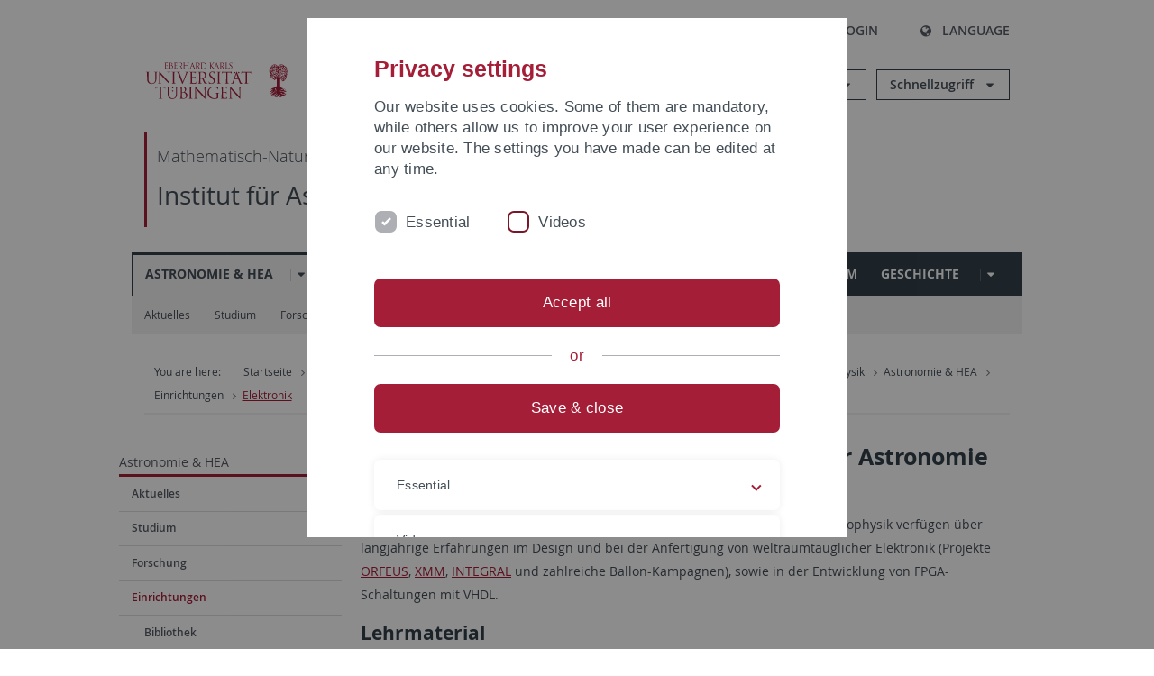

--- FILE ---
content_type: text/html; charset=utf-8
request_url: https://uni-tuebingen.de/es/fakultaeten/mathematisch-naturwissenschaftliche-fakultaet/fachbereiche/physik/institute/astronomie-und-astrophysik/astronomie-hea/einrichtungen/elektronik/
body_size: 13142
content:
<!DOCTYPE html>
<html lang="es">
<head>

<meta charset="utf-8">
<!-- 
	This website is powered by TYPO3 - inspiring people to share!
	TYPO3 is a free open source Content Management Framework initially created by Kasper Skaarhoj and licensed under GNU/GPL.
	TYPO3 is copyright 1998-2026 of Kasper Skaarhoj. Extensions are copyright of their respective owners.
	Information and contribution at https://typo3.org/
-->

<base href="https://uni-tuebingen.de/">
<link rel="icon" href="/_assets/7d66ab3e4599366251c5af46f0e770b9/Images/favicon.ico" type="image/vnd.microsoft.icon">

<meta http-equiv="x-ua-compatible" content="IE=edge">
<meta name="generator" content="TYPO3 CMS">
<meta name="viewport" content="width=device-width, initial-scale=1.0, user-scalable=yes">
<meta name="robots" content="index,follow">
<meta name="twitter:card" content="summary">
<meta name="language" content="de">
<meta name="date" content="2021-08-13">
<meta name="title" content="Elektronik">


<link rel="stylesheet" href="/typo3temp/assets/compressed/merged-088d6f1e055b6483444c31caec728def-efe8524d4c9dc3e28d91b221099bea24.css?1764770257" media="all">






<meta name="keywords" content=" "/><title>Elektronik&#32;&#124; University of Tübingen</title>      <link rel="apple-touch-icon" sizes="180x180" href="/_assets/7d66ab3e4599366251c5af46f0e770b9/Images/Favicons/apple-touch-icon.png">
      <link rel="icon" type="image/png" sizes="32x32" href="/_assets/7d66ab3e4599366251c5af46f0e770b9/Images/Favicons/favicon-32x32.png">
      <link rel="icon" type="image/png" sizes="16x16" href="/_assets/7d66ab3e4599366251c5af46f0e770b9/Images/Favicons/favicon-16x16.png">
      <link rel="manifest" href="/_assets/7d66ab3e4599366251c5af46f0e770b9/Images/Favicons/site.webmanifest">
      <link rel="mask-icon" href="/_assets/7d66ab3e4599366251c5af46f0e770b9/Images/Favicons/safari-pinned-tab.svg" color="#5bbad5">
      <meta name="msapplication-TileColor" content="#da532c">
      <meta name="theme-color" content="#ffffff">
<link rel="canonical" href="https://uni-tuebingen.de/es/fakultaeten/mathematisch-naturwissenschaftliche-fakultaet/fachbereiche/physik/institute/astronomie-und-astrophysik/astronomie-hea/einrichtungen/elektronik/"/>
</head>
<body class="page4582">


<div class="ut-page">
    <header class="ut-page__header ut-page-header">
    
        <nav class="ut-nav ut-nav--skipanchors" aria-label="Skip parts">
    <ul class="ut-nav__list " >
        <li class="ut-nav__item " data-level-count="1" >
            <a class="ut-link ut-nav__link hidden-xs hidden-sm sr-only sr-only-focusable" href="/es/fakultaeten/mathematisch-naturwissenschaftliche-fakultaet/fachbereiche/physik/institute/astronomie-und-astrophysik/astronomie-hea/einrichtungen/elektronik/#ut-identifier--main-nav" tabindex="0">Skip to main navigation</a>
        </li>
        <li class="ut-nav__item " data-level-count="2" >
            <a class="ut-link ut-nav__link sr-only sr-only-focusable" href="/es/fakultaeten/mathematisch-naturwissenschaftliche-fakultaet/fachbereiche/physik/institute/astronomie-und-astrophysik/astronomie-hea/einrichtungen/elektronik/#ut-identifier--main-content" tabindex="0">Skip to content</a>
        </li>
        <li class="ut-nav__item " data-level-count="3" >
            <a class="ut-link ut-nav__link sr-only sr-only-focusable" href="/es/fakultaeten/mathematisch-naturwissenschaftliche-fakultaet/fachbereiche/physik/institute/astronomie-und-astrophysik/astronomie-hea/einrichtungen/elektronik/#ut-identifier--footer" tabindex="0" >Skip to footer</a>
        </li>
        <li class="ut-nav__item " data-level-count="4" >
            <a class="ut-link ut-nav__link hidden-xs sr-only sr-only-focusable" href="/es/fakultaeten/mathematisch-naturwissenschaftliche-fakultaet/fachbereiche/physik/institute/astronomie-und-astrophysik/astronomie-hea/einrichtungen/elektronik/#ut-identifier--search-toggle" tabindex="0">Skip to search</a>
        </li>
    </ul>
</nav>


        <div class="container ut-page-header__container">
            
<div class="ut-page-header__menu">
	<nav class="ut-nav ut-nav--meta-top ut-page-header__meta"
		 aria-label="Metanavigation">
		<ul class="ut-nav__list">
			<li class="ut-nav__item " data-level-count="1"><a href="/es/uni-a-z/" class="ut-link ut-nav__link"><span class="ut-link__icon ut-link__icon--left ut-icon-info-circled ut-icon"></span>Uni A-Z</a></li><li class="ut-nav__item " data-level-count="1"><a href="/es/kontakt/" class="ut-link ut-nav__link"><span class="ut-link__icon ut-link__icon--left ut-icon-mail-squared ut-icon"></span>Kontakt</a></li>
		</ul>
	</nav>

	<nav class="ut-page-header__switch ut-switchbar">
		<ul class="ut-switchbar__list">
			<li class="ut-switchbar__item" id="switchbar-search">
				<button class="ut-switchbar__toggle" id="ut-identifier--search-toggle" data-toggle="switchbar"
						data-target="#switchblock-search"
						aria-haspopup="true" aria-expanded="false" tabindex="0">
					<span class="ut-switchbar__icon ut-icon ut-icon-search"></span>
					<span class="ut-switchbar__label">Search</span>
				</button>
				<div class="ut-switchblock__item ut-switchblock__item--dropdown" id="switchblock-search">
					<div class="ut-switchblock__header">
						<span class="ut-switchblock__title">Search (via Ecosia)</span>
					</div>
					<div class="ut-switchblock__content">
						<form class="ut-form ut-form--search ut-form--small" name="searchForm" role="search" action="https://www.ecosia.org/search" onsubmit="appendSiteToQuery()">
							<fieldset>
								<legend>Search</legend>
								<div class="ut-form__row row ">
									<input class="ut-form__input ut-form__field" id="search" type="search" name="q" placeholder="Your search request" value="" aria-label="Enter search request" required/>
								</div>
								<div class="ut-form__actions row ">
									<button type="submit" class="ut-btn ut-btn--outline ut-btn--color-primary-1 ut-form__action" aria-label="Start search">
										Search
										<span class="ut-btn__icon ut-btn__icon--right ut-icon ut-icon-right-big"></span>
									</button>
								</div>
							</fieldset>
						</form>
					</div>
					<span class="ut-switchblock__close-icon ut-icon ut-icon-cancel" role="button" tabindex="0"></span>
				</div>
			</li>
			<li class="ut-switchbar__item" id="switchbar-login" data-login-nonceurl="/es/fakultaeten/mathematisch-naturwissenschaftliche-fakultaet/fachbereiche/physik/institute/astronomie-und-astrophysik/astronomie-hea/einrichtungen/elektronik?type=1727092915">
				
						<button class="ut-switchbar__toggle" data-toggle="switchbar" data-target="#switchblock-login" data-sslredirect="true" aria-haspopup="true" aria-expanded="false" tabindex="0">
							<span class="ut-switchbar__icon ut-icon ut-icon-login"></span>
							<span class="ut-switchbar__label">Login</span>
						</button>
					
				<div class="ut-switchblock__item ut-switchblock__item--dropdown" id="switchblock-login">
					<div class="ut-switchblock__header">
						<span class="ut-switchblock__title">Login</span>
					</div>
					<div class="ut-switchblock__content">
						

	<form class="ut-form ut-form--login ut-form--small" action="https://uni-tuebingen.de/es/login/" method="post">
		<fieldset>
			<legend>Login Form</legend>
			<div class="ut-form__row row">
				<input
						class="ut-form__input ut-form__field"
						id="user"
						name="user"
						placeholder="Username"
						value=""
						aria-label="Enter username"
						required=""
						type="text" />
			</div>
			<div class="ut-form__row row">
				<input class="ut-form__input ut-form__field"
						id="password"
						name="pass"
						placeholder="Password"
						value=""
						aria-label="Enter password"
						required=""
						type="password" />
			</div>

			<input type="hidden" name="logintype" value="login" />
			
			<input type="hidden" name="pid" value="146,147,166,8290,8291,8394,8395,8425,8426,9608,31267,8293,8366@c40ba2f920a5ca0bb18bcdfcdc389e757e48a010" />
			<input type="hidden" name="redirect_url" value="" />
			<input type="hidden" name="tx_felogin_pi1[noredirect]" value="0" />
			<input type="hidden" name="referer" value="/es/fakultaeten/mathematisch-naturwissenschaftliche-fakultaet/fachbereiche/physik/institute/astronomie-und-astrophysik/astronomie-hea/einrichtungen/elektronik/" />
			<input type="hidden" name="__RequestToken" value="will be filled via ajax" data-login-noncecontainer="" />

			<div class="ut-form__actions row">
				<button type="submit" class="ut-btn ut-btn--outline ut-btn--color-primary-1 ut-form__action"
						aria-label="Login">Login<span
						class="ut-btn__icon ut-btn__icon--right ut-icon ut-icon-right-big"></span></button>
			</div>
		</fieldset>
	</form>



					</div>
					<span class="ut-switchblock__close-icon ut-icon ut-icon-cancel" role="button" tabindex="0"></span>
				</div>
			</li>
			<li class="ut-switchbar__item" id="switchbar-language">
				<button class="ut-switchbar__toggle" data-toggle="switchbar" data-target="#switchblock-language"
						aria-haspopup="true" aria-expanded="false" tabindex="0">
					<span class="ut-switchbar__icon ut-icon ut-icon-globe"></span>
					<span class="ut-switchbar__label">Language</span>
				</button>
				<div class="ut-switchblock__item ut-switchblock__item--dropdown" id="switchblock-language">
					<div class="ut-switchblock__header">
						<span class="ut-switchblock__title">Choose language</span>
					</div>
					<div class="ut-switchblock__content">
						<nav class="ut-nav ut-nav--language"
							 aria-label="Language switcher">
							<ul class="ut-nav__list"><li class="ut-nav__item"><a href="/fakultaeten/mathematisch-naturwissenschaftliche-fakultaet/fachbereiche/physik/institute/astronomie-und-astrophysik/astronomie-hea/einrichtungen/elektronik/" class="ut-link ut-nav__link">German</a></li><li class="ut-nav__item"><a href="/en/fakultaeten/mathematisch-naturwissenschaftliche-fakultaet/fachbereiche/physik/institute/astronomie-und-astrophysik/astronomie-hea/einrichtungen/elektronik/" class="ut-link ut-nav__link">English</a></li><li class="ut-nav__item"><a href="/es/fakultaeten/mathematisch-naturwissenschaftliche-fakultaet/fachbereiche/physik/institute/astronomie-und-astrophysik/astronomie-hea/einrichtungen/elektronik/" class="ut-link ut-nav__link">Spanish</a></li></ul>
						</nav>
					</div>
					<span class="ut-switchblock__close-icon ut-icon ut-icon-cancel" role="button" tabindex="0"></span>
				</div>
			</li>
			
			
			<li class="ut-switchbar__item" id="switchbar-menu">
				<button class="ut-switchbar__toggle" id="ut-identifier--menu-toggle" data-toggle="switchbar"
						data-target="#switchblock-menu" title="Menu" aria-haspopup="true"
						aria-expanded="false">
					<span class="ut-switchbar__icon ut-icon ut-icon-menu"></span>
					<span class="ut-switchbar__icon ut-icon ut-icon-cancel"></span>
					<span class="ut-switchbar__label sr-only-focusable">Mainmenu</span>
				</button>
			</li>
		</ul>
	</nav>
</div>


            

<div class="ut-page-header__banner">
	<div class="ut-page-header__logos">
		<a href="/es/" class="ut-logo-link ut-logo-link--main">
			<img class="ut-img ut-img--logo ut-img--logo-main" alt="Logo of the University Tübingen" src="/_assets/7d66ab3e4599366251c5af46f0e770b9/Images/Logo_Universitaet_Tuebingen.svg" width="269" height="70" />
		</a>
		
				<a class="ut-logo-link ut-logo-link--excellence" href="/es/exzellenzstrategie/">
					<img class="ut-img ut-img--logo ut-img--logo-excellence" alt="Logo of the Excellence Strategy" src="/_assets/7d66ab3e4599366251c5af46f0e770b9/Images/Logo_Universitaet_Tuebingen_Exzellent_EN.svg" width="230" height="30" />
				</a>
			

	</div>

	<div class="ut-page-header__dropdowns">
		<div class="ut-dropdown">
			<button class="ut-dropdown__toggle ut-dropdown__toggle--outline" id="header-dropdown-toggle-groups" aria-controls="ut-information" aria-expanded="false"
					type="button" data-toggle="dropdown">
				Informationen für
			</button>
			<ul class="ut-dropdown__menu  dropdown-menu" id="ut-information"><li class="ut-dropdown__item"><a href="/es/studium/studieninteresse/" class="ut-link ut-dropdown__link">Studieninteressierte</a></li><li class="ut-dropdown__item"><a href="/es/studium/" class="ut-link ut-dropdown__link">Studierende</a></li><li class="ut-dropdown__item"><a href="/es/beschaeftigte/" class="ut-link ut-dropdown__link" title="Übersicht über wichtige Anlaufstellen, Angebote und News für Beschäftigte der Universität Tübingen.">Beschäftigte</a></li><li class="ut-dropdown__item"><a href="/es/lehrende/" class="ut-link ut-dropdown__link" title="Weiterbildungsmöglichkeiten, Beratung und Informationen sowie konkrete Hilfsangebote für Lehrende der Universität Tübingen.">Lehrende</a></li><li class="ut-dropdown__item"><a href="/es/alumni/" class="ut-link ut-dropdown__link" title="Herzlich willkommen beim Alumni-Netzwerk der Universität Tübingen. Informationen, Kontakte und Veranstaltungen für ehemalige Studierende und Forschende: Stay connected! ">Alumni</a></li><li class="ut-dropdown__item"><a href="/es/universitaet/aktuelles-und-publikationen/medienservice/" class="ut-link ut-dropdown__link">Medien</a></li><li class="ut-dropdown__item"><a href="/es/wirtschaft/" class="ut-link ut-dropdown__link" title="Von der Universität in die Praxis: Anlaufstellen für das Recruiting von Nachwuchskräften sowie Forschungskooperationen mit Unternehmen. ">Wirtschaft</a></li><li class="ut-dropdown__item"><a href="/es/weiterbildung/" class="ut-link ut-dropdown__link" title="Für Ihren nächsten Karriereschritt: Wissenschaftliche Weiterbildungsprogramme zur Qualifizierung und Professionalisierung im Beruf. ">Weiterbildung</a></li></ul>
		</div>
		<div class="ut-dropdown">
			<button class="ut-dropdown__toggle ut-dropdown__toggle--outline" id="header-dropdown-toggle-quicklinks" aria-controls="ut-quicklinks" aria-expanded="false"
					type="button" data-toggle="dropdown">
				Schnellzugriff
			</button>
			<ul class="ut-dropdown__menu  dropdown-menu" id="ut-quicklinks"><li class="ut-dropdown__item"><a href="/es/studium/studienangebot/verzeichnis-der-studiengaenge/" class="ut-link ut-dropdown__link">Alle Studiengänge</a></li><li class="ut-dropdown__item"><a href="https://alma.uni-tuebingen.de/alma/pages/cs/sys/portal/hisinoneStartPage.faces" target="_blank" class="ut-link ut-dropdown__link" rel="noreferrer">ALMA Portal</a></li><li class="ut-dropdown__item"><a href="/es/exzellenzstrategie/" class="ut-link ut-dropdown__link">Exzellenzstrategie</a></li><li class="ut-dropdown__item"><a href="https://epv-welt.uni-tuebingen.de/RestrictedPages/StartSearch.aspx" target="_blank" class="ut-link ut-dropdown__link" rel="noreferrer">Personensuche (EPV)</a></li><li class="ut-dropdown__item"><a href="/es/einrichtungen/verwaltung/iv-studierende/studierendenabteilung/studierendensekretariat/" class="ut-link ut-dropdown__link">Studierendensekretariat</a></li><li class="ut-dropdown__item"><a href="/es/einrichtungen/universitaetsbibliothek/" class="ut-link ut-dropdown__link">Universitätsbibliothek</a></li><li class="ut-dropdown__item"><a href="https://alma.uni-tuebingen.de/alma/pages/cs/sys/portal/hisinoneStartPage.faces" target="_blank" class="ut-link ut-dropdown__link" rel="noreferrer">Vorlesungsverzeichnis</a></li><li class="ut-dropdown__item"><a href="https://webmail.uni-tuebingen.de/" target="_blank" class="ut-link ut-dropdown__link" rel="noreferrer">Webmail Uni Tübingen</a></li><li class="ut-dropdown__item"><a href="/es/studium/beratung-und-info/zentrale-studienberatung/" class="ut-link ut-dropdown__link">Zentrale Studienberatung</a></li></ul>
		</div>
	</div>
</div>




            
    <nav class="ut-nav-area ut-page-header__area_nav" aria-label="Bereichsnavigation">
        
                <h4 class="ut-heading ut-nav-area__prev-level">
                    <a href="/es/fakultaeten/mathematisch-naturwissenschaftliche-fakultaet/fakultaet/" title="Mathematisch-Naturwissenschaftliche Fakultät" class="ut-link ut-nav-area__link ut-nav-area__link--prev">
                        Mathematisch-Naturwissenschaftliche Fakultät
                    </a>
                </h4>
                <h2 class="ut-heading ut-nav-area__current-level">
                    <a class="ut-link ut-nav-area__link" title="Institut für Astronomie &amp; Astrophysik" href="/es/fakultaeten/mathematisch-naturwissenschaftliche-fakultaet/fachbereiche/physik/institute/astronomie-und-astrophysik/">
                        Institut für Astronomie &amp; Astrophysik
                    </a>
                </h2>
            
    </nav>



            

<div class="ut-page__switchblock ut-switchblock">
	<div class="ut-switchblock__item" id="switchblock-menu">
		<div class="ut-switchblock__header">
			
					<span class="ut-switchblock__title">Institut für Astronomie &amp; Astrophysik</span>
				
		</div>
		<div class="ut-switchblock__content" data-breadcrumbuids="3130,199228">
			<nav class="ut-nav ut-nav--main lory-slider js_variablewidth variablewidth" id="ut-identifier--main-nav" data-current-pid="4582" data-current-languageuid="2" data-navigationshortener-label="More..."> <div class="lory-frame js_frame"><ul class="ut-nav__list ut-nav__list--level-1 lory-slides js_slides"><li class="ut-nav__item ut-nav__item--level-1 ut-nav__item--is-current lory-slides__item js-slide" aria-haspopup="true" aria-expanded="false"><div class="ut-nav__link-group ut-nav__link-group--is-current"><a href="/es/fakultaeten/mathematisch-naturwissenschaftliche-fakultaet/fachbereiche/physik/institute/astronomie-und-astrophysik/astronomie-hea/" class="ut-link ut-nav__link ut-nav__link--level-1" title="Astronomie &amp; HEA">Astronomie & HEA</a><a class="ut-nav__toggle-link" role="button" aria-label="Menü ein-/ausblenden" data-menu-currentpid="3130"><span class="ut-nav__toggle-line"></span><span class="ut-nav__toggle-icon"></span></a></div><ul class="ut-nav__list ut-nav__list--level-2"><li class="ut-nav__item ut-nav__item--close-level"><a href="#" class="ut-nav__link ut-nav__link--close-level"><span class="ut-icon ut-icon-angle-left ut-nav__link-icon ut-nav__link-icon--left"></span>Back</a></li><li class="ut-nav__item ut-nav__item--level-2"><div class="ut-nav__link-group"><a href="/es/fakultaeten/mathematisch-naturwissenschaftliche-fakultaet/fachbereiche/physik/institute/astronomie-und-astrophysik/astronomie-hea/aktuelles/" class="ut-link ut-nav__link ut-nav__link--level-2">Aktuelles</a><a class="ut-nav__toggle-link" data-menuajax-refresh="true" role="button" data-menu-currentpid="3143"><span class="ut-nav__toggle-line"></span><span class="ut-nav__toggle-icon"></span></a></div><ul class="ut-nav__list ut-nav__list--level-3"><li class="ut-nav__item ut-nav__item--close-level"><a href="#" class="ut-nav__link ut-nav__link--close-level"><span class="ut-icon ut-icon-angle-left ut-nav__link-icon ut-nav__link-icon--left"></span>Back</a></li><li class="ut-nav__item ut-nav__item--level-3"><div class="ut-nav__link-group"><a href="/es/fakultaeten/mathematisch-naturwissenschaftliche-fakultaet/fachbereiche/physik/institute/astronomie-und-astrophysik/astronomie-hea/aktuelles/konferenzen/" class="ut-link ut-nav__link ut-nav__link--level-3" data-menuajax-parentpage="5799" tabindex="0">Konferenzen</a><a class="ut-nav__toggle-link" data-menuajax-refresh="true" role="button" data-menu-currentpid="5799"><span class="ut-nav__toggle-line"></span><span class="ut-nav__toggle-icon"></span></a></div></li><li class="ut-nav__item ut-nav__item--level-3"><a href="/es/fakultaeten/mathematisch-naturwissenschaftliche-fakultaet/fachbereiche/physik/institute/astronomie-und-astrophysik/astronomie-hea/aktuelles/archiv/" class="ut-link ut-nav__link ut-nav__link--level-3" tabindex="0">Archiv</a></li></ul></li><li class="ut-nav__item ut-nav__item--level-2"><div class="ut-nav__link-group"><a href="/es/fakultaeten/mathematisch-naturwissenschaftliche-fakultaet/fachbereiche/physik/institute/astronomie-und-astrophysik/astronomie-hea/studium/" class="ut-link ut-nav__link ut-nav__link--level-2">Studium</a><a class="ut-nav__toggle-link" data-menuajax-refresh="true" role="button" data-menu-currentpid="3140"><span class="ut-nav__toggle-line"></span><span class="ut-nav__toggle-icon"></span></a></div><ul class="ut-nav__list ut-nav__list--level-3"><li class="ut-nav__item ut-nav__item--close-level"><a href="#" class="ut-nav__link ut-nav__link--close-level"><span class="ut-icon ut-icon-angle-left ut-nav__link-icon ut-nav__link-icon--left"></span>Back</a></li><li class="ut-nav__item ut-nav__item--level-3"><div class="ut-nav__link-group"><a href="/es/fakultaeten/mathematisch-naturwissenschaftliche-fakultaet/fachbereiche/physik/institute/astronomie-und-astrophysik/astronomie-hea/studium/astrophysikalisches-kolloquium/kolloquium-ws2526/" class="ut-link ut-nav__link ut-nav__link--level-3" data-menuajax-parentpage="4200" tabindex="0">Astrophysikalisches Kolloquium</a><a class="ut-nav__toggle-link" data-menuajax-refresh="true" role="button" data-menu-currentpid="4200"><span class="ut-nav__toggle-line"></span><span class="ut-nav__toggle-icon"></span></a></div></li><li class="ut-nav__item ut-nav__item--level-3"><a href="/es/fakultaeten/mathematisch-naturwissenschaftliche-fakultaet/fachbereiche/physik/institute/astronomie-und-astrophysik/astronomie-hea/studium/astronomiepraktikum/" class="ut-link ut-nav__link ut-nav__link--level-3" tabindex="0">Astronomiepraktikum</a></li><li class="ut-nav__item ut-nav__item--level-3"><div class="ut-nav__link-group"><a href="/es/fakultaeten/mathematisch-naturwissenschaftliche-fakultaet/fachbereiche/physik/institute/astronomie-und-astrophysik/astronomie-hea/studium/f-praktikum/" class="ut-link ut-nav__link ut-nav__link--level-3" data-menuajax-parentpage="4203" tabindex="0">F-Praktikum</a><a class="ut-nav__toggle-link" data-menuajax-refresh="true" role="button" data-menu-currentpid="4203"><span class="ut-nav__toggle-line"></span><span class="ut-nav__toggle-icon"></span></a></div></li></ul></li><li class="ut-nav__item ut-nav__item--level-2"><div class="ut-nav__link-group"><a href="/es/fakultaeten/mathematisch-naturwissenschaftliche-fakultaet/fachbereiche/physik/institute/astronomie-und-astrophysik/astronomie-hea/forschung/" class="ut-link ut-nav__link ut-nav__link--level-2">Forschung</a><a class="ut-nav__toggle-link" data-menuajax-refresh="true" role="button" data-menu-currentpid="3142"><span class="ut-nav__toggle-line"></span><span class="ut-nav__toggle-icon"></span></a></div><ul class="ut-nav__list ut-nav__list--level-3"><li class="ut-nav__item ut-nav__item--close-level"><a href="#" class="ut-nav__link ut-nav__link--close-level"><span class="ut-icon ut-icon-angle-left ut-nav__link-icon ut-nav__link-icon--left"></span>Back</a></li><li class="ut-nav__item ut-nav__item--level-3"><div class="ut-nav__link-group"><a href="/es/fakultaeten/mathematisch-naturwissenschaftliche-fakultaet/fachbereiche/physik/institute/astronomie-und-astrophysik/astronomie-hea/forschung/prof-werner-abteilung-astronomie/" class="ut-link ut-nav__link ut-nav__link--level-3" data-menuajax-parentpage="4584" tabindex="0" title="Prof. Werner (Abteilung Astronomie)">Prof. Werner (Abteilung Astronomie)</a><a class="ut-nav__toggle-link" data-menuajax-refresh="true" role="button" data-menu-currentpid="4584"><span class="ut-nav__toggle-line"></span><span class="ut-nav__toggle-icon"></span></a></div></li><li class="ut-nav__item ut-nav__item--level-3"><div class="ut-nav__link-group"><a href="/es/fakultaeten/mathematisch-naturwissenschaftliche-fakultaet/fachbereiche/physik/institute/astronomie-und-astrophysik/astronomie-hea/forschung/prof-santangelo-abteilung-hochenergieastrophysik/" class="ut-link ut-nav__link ut-nav__link--level-3" data-menuajax-parentpage="90013" tabindex="0">Prof. Santangelo (Abteilung Hochenergieastrophysik)</a><a class="ut-nav__toggle-link" data-menuajax-refresh="true" role="button" data-menu-currentpid="90013"><span class="ut-nav__toggle-line"></span><span class="ut-nav__toggle-icon"></span></a></div></li><li class="ut-nav__item ut-nav__item--level-3"><div class="ut-nav__link-group"><a href="/es/fakultaeten/mathematisch-naturwissenschaftliche-fakultaet/fachbereiche/physik/institute/astronomie-und-astrophysik/astronomie-hea/forschung/prof-stelzer-abteilung-weltraumgestuetzte-astrophysik/" class="ut-link ut-nav__link ut-nav__link--level-3" data-menuajax-parentpage="105958" tabindex="0" title="Prof. Stelzer (Abteilung Weltraumgestützte Astrophysik)">Prof. Stelzer (Abteilung Weltraumgestützte Astrophysik)</a><a class="ut-nav__toggle-link" data-menuajax-refresh="true" role="button" data-menu-currentpid="105958"><span class="ut-nav__toggle-line"></span><span class="ut-nav__toggle-icon"></span></a></div></li><li class="ut-nav__item ut-nav__item--level-3"><div class="ut-nav__link-group"><a href="/es/fakultaeten/mathematisch-naturwissenschaftliche-fakultaet/fachbereiche/physik/institute/astronomie-und-astrophysik/astronomie-hea/forschung/publikationen/" class="ut-link ut-nav__link ut-nav__link--level-3" data-menuajax-parentpage="3138" tabindex="0">Publikationen</a><a class="ut-nav__toggle-link" data-menuajax-refresh="true" role="button" data-menu-currentpid="3138"><span class="ut-nav__toggle-line"></span><span class="ut-nav__toggle-icon"></span></a></div></li><li class="ut-nav__item ut-nav__item--level-3"><div class="ut-nav__link-group"><a href="/es/fakultaeten/mathematisch-naturwissenschaftliche-fakultaet/fachbereiche/physik/institute/astronomie-und-astrophysik/astronomie-hea/forschung/laufende-projekte/" class="ut-link ut-nav__link ut-nav__link--level-3" data-menuajax-parentpage="12517" tabindex="0">Laufende Projekte</a><a class="ut-nav__toggle-link" data-menuajax-refresh="true" role="button" data-menu-currentpid="12517"><span class="ut-nav__toggle-line"></span><span class="ut-nav__toggle-icon"></span></a></div></li><li class="ut-nav__item ut-nav__item--level-3"><div class="ut-nav__link-group"><a href="/es/fakultaeten/mathematisch-naturwissenschaftliche-fakultaet/fachbereiche/physik/institute/astronomie-und-astrophysik/astronomie-hea/forschung/abgeschlossene-projekte/" class="ut-link ut-nav__link ut-nav__link--level-3" data-menuajax-parentpage="12519" tabindex="0">Abgeschlossene Projekte</a><a class="ut-nav__toggle-link" data-menuajax-refresh="true" role="button" data-menu-currentpid="12519"><span class="ut-nav__toggle-line"></span><span class="ut-nav__toggle-icon"></span></a></div></li></ul></li><li class="ut-nav__item ut-nav__item--level-2"><div class="ut-nav__link-group"><a href="/es/fakultaeten/mathematisch-naturwissenschaftliche-fakultaet/fachbereiche/physik/institute/astronomie-und-astrophysik/astronomie-hea/einrichtungen/" class="ut-link ut-nav__link ut-nav__link--level-2">Einrichtungen</a><a class="ut-nav__toggle-link" data-menuajax-refresh="true" role="button" data-menu-currentpid="199228"><span class="ut-nav__toggle-line"></span><span class="ut-nav__toggle-icon"></span></a></div><ul class="ut-nav__list ut-nav__list--level-3"><li class="ut-nav__item ut-nav__item--close-level"><a href="#" class="ut-nav__link ut-nav__link--close-level"><span class="ut-icon ut-icon-angle-left ut-nav__link-icon ut-nav__link-icon--left"></span>Back</a></li><li class="ut-nav__item ut-nav__item--level-3"><a href="/es/fakultaeten/mathematisch-naturwissenschaftliche-fakultaet/fachbereiche/physik/institute/astronomie-und-astrophysik/astronomie-hea/einrichtungen/bibliothek/" class="ut-link ut-nav__link ut-nav__link--level-3" tabindex="0">Bibliothek</a></li><li class="ut-nav__item ut-nav__item--level-3"><div class="ut-nav__link-group"><a href="/es/fakultaeten/mathematisch-naturwissenschaftliche-fakultaet/fachbereiche/physik/institute/astronomie-und-astrophysik/astronomie-hea/einrichtungen/observatorium/" class="ut-link ut-nav__link ut-nav__link--level-3" data-menuajax-parentpage="4927" tabindex="0">Observatorium</a><a class="ut-nav__toggle-link" data-menuajax-refresh="true" role="button" data-menu-currentpid="4927"><span class="ut-nav__toggle-line"></span><span class="ut-nav__toggle-icon"></span></a></div></li><li class="ut-nav__item ut-nav__item--level-3"><div class="ut-nav__link-group"><a href="/es/fakultaeten/mathematisch-naturwissenschaftliche-fakultaet/fachbereiche/physik/institute/astronomie-und-astrophysik/astronomie-hea/einrichtungen/werkstatt/" class="ut-link ut-nav__link ut-nav__link--level-3" data-menuajax-parentpage="4581" tabindex="0">Werkstatt</a><a class="ut-nav__toggle-link" data-menuajax-refresh="true" role="button" data-menu-currentpid="4581"><span class="ut-nav__toggle-line"></span><span class="ut-nav__toggle-icon"></span></a></div></li><li class="ut-nav__item ut-nav__item--level-3"><a href="/es/fakultaeten/mathematisch-naturwissenschaftliche-fakultaet/fachbereiche/physik/institute/astronomie-und-astrophysik/astronomie-hea/einrichtungen/elektronik/" class="ut-link ut-nav__link ut-nav__link--level-3 ut-nav__link--is-active" data-menu-current="true" tabindex="0">Elektronik</a></li></ul></li><li class="ut-nav__item ut-nav__item--level-2"><div class="ut-nav__link-group"><a href="/es/fakultaeten/mathematisch-naturwissenschaftliche-fakultaet/fachbereiche/physik/institute/astronomie-und-astrophysik/astronomie-hea/oeffentlichkeitsarbeit/" class="ut-link ut-nav__link ut-nav__link--level-2">Öffentlichkeitsarbeit</a><a class="ut-nav__toggle-link" data-menuajax-refresh="true" role="button" data-menu-currentpid="3147"><span class="ut-nav__toggle-line"></span><span class="ut-nav__toggle-icon"></span></a></div><ul class="ut-nav__list ut-nav__list--level-3"><li class="ut-nav__item ut-nav__item--close-level"><a href="#" class="ut-nav__link ut-nav__link--close-level"><span class="ut-icon ut-icon-angle-left ut-nav__link-icon ut-nav__link-icon--left"></span>Back</a></li><li class="ut-nav__item ut-nav__item--level-3"><a href="/es/fakultaeten/mathematisch-naturwissenschaftliche-fakultaet/fachbereiche/physik/institute/astronomie-und-astrophysik/astronomie-hea/oeffentlichkeitsarbeit/kinder-uni-forschungstag-2025/" class="ut-link ut-nav__link ut-nav__link--level-3" tabindex="0">Kinder-Uni-Forschungstag 2025</a></li><li class="ut-nav__item ut-nav__item--level-3"><a href="/es/fakultaeten/mathematisch-naturwissenschaftliche-fakultaet/fachbereiche/physik/institute/astronomie-und-astrophysik/astronomie-hea/oeffentlichkeitsarbeit/lange-nacht-der-astronomie-2024/" class="ut-link ut-nav__link ut-nav__link--level-3" tabindex="0">Lange Nacht der Astronomie 2024</a></li><li class="ut-nav__item ut-nav__item--level-3"><a href="/es/fakultaeten/mathematisch-naturwissenschaftliche-fakultaet/fachbereiche/physik/institute/astronomie-und-astrophysik/astronomie-hea/oeffentlichkeitsarbeit/tag-der-offenen-tuer-2017/" class="ut-link ut-nav__link ut-nav__link--level-3" tabindex="0">Tag der offenen Tür 2017</a></li><li class="ut-nav__item ut-nav__item--level-3"><a href="/es/fakultaeten/mathematisch-naturwissenschaftliche-fakultaet/fachbereiche/physik/institute/astronomie-und-astrophysik/astronomie-hea/oeffentlichkeitsarbeit/sonnenfinsternis-2015/" class="ut-link ut-nav__link ut-nav__link--level-3" tabindex="0">Sonnenfinsternis 2015</a></li><li class="ut-nav__item ut-nav__item--level-3"><a href="/es/fakultaeten/mathematisch-naturwissenschaftliche-fakultaet/fachbereiche/physik/institute/astronomie-und-astrophysik/astronomie-hea/oeffentlichkeitsarbeit/poster/" class="ut-link ut-nav__link ut-nav__link--level-3" tabindex="0" title="Poster">Poster</a></li><li class="ut-nav__item ut-nav__item--level-3"><div class="ut-nav__link-group"><a href="/es/fakultaeten/mathematisch-naturwissenschaftliche-fakultaet/fachbereiche/physik/institute/astronomie-und-astrophysik/astronomie-hea/oeffentlichkeitsarbeit/fruehere-veranstaltungen/tag-der-offenen-tuer-2011/" class="ut-link ut-nav__link ut-nav__link--level-3" data-menuajax-parentpage="236142" tabindex="0">Frühere Veranstaltungen</a><a class="ut-nav__toggle-link" data-menuajax-refresh="true" role="button" data-menu-currentpid="236142"><span class="ut-nav__toggle-line"></span><span class="ut-nav__toggle-icon"></span></a></div></li></ul></li><li class="ut-nav__item ut-nav__item--level-2"><div class="ut-nav__link-group"><a href="/es/fakultaeten/mathematisch-naturwissenschaftliche-fakultaet/fachbereiche/physik/institute/astronomie-und-astrophysik/astronomie-hea/schulen/" class="ut-link ut-nav__link ut-nav__link--level-2" title="Schulen">Schulen</a><a class="ut-nav__toggle-link" data-menuajax-refresh="true" role="button" data-menu-currentpid="3139"><span class="ut-nav__toggle-line"></span><span class="ut-nav__toggle-icon"></span></a></div><ul class="ut-nav__list ut-nav__list--level-3"><li class="ut-nav__item ut-nav__item--close-level"><a href="#" class="ut-nav__link ut-nav__link--close-level"><span class="ut-icon ut-icon-angle-left ut-nav__link-icon ut-nav__link-icon--left"></span>Back</a></li><li class="ut-nav__item ut-nav__item--level-3"><a href="/es/fakultaeten/mathematisch-naturwissenschaftliche-fakultaet/fachbereiche/physik/institute/astronomie-und-astrophysik/astronomie-hea/schulen/berufs-und-studienorientierung-am-gymnasium-bogy/" class="ut-link ut-nav__link ut-nav__link--level-3" tabindex="0">Berufs- und Studienorientierung am Gymnasium (BOGY)</a></li></ul></li><li class="ut-nav__item ut-nav__item--level-2"><div class="ut-nav__link-group"><a href="/es/fakultaeten/mathematisch-naturwissenschaftliche-fakultaet/fachbereiche/physik/institute/astronomie-und-astrophysik/astronomie-hea/kontakt/" class="ut-link ut-nav__link ut-nav__link--level-2">Kontakt</a><a class="ut-nav__toggle-link" data-menuajax-refresh="true" role="button" data-menu-currentpid="3148"><span class="ut-nav__toggle-line"></span><span class="ut-nav__toggle-icon"></span></a></div><ul class="ut-nav__list ut-nav__list--level-3"><li class="ut-nav__item ut-nav__item--close-level"><a href="#" class="ut-nav__link ut-nav__link--close-level"><span class="ut-icon ut-icon-angle-left ut-nav__link-icon ut-nav__link-icon--left"></span>Back</a></li><li class="ut-nav__item ut-nav__item--level-3"><a href="/es/fakultaeten/mathematisch-naturwissenschaftliche-fakultaet/fachbereiche/physik/institute/astronomie-und-astrophysik/astronomie-hea/kontakt/beschaeftigte-am-iaat-1/" class="ut-link ut-nav__link ut-nav__link--level-3" tabindex="0" title="Beschäftigte am IAAT">Beschäftigte am IAAT</a></li><li class="ut-nav__item ut-nav__item--level-3"><a href="/es/fakultaeten/mathematisch-naturwissenschaftliche-fakultaet/fachbereiche/physik/institute/astronomie-und-astrophysik/astronomie-hea/kontakt/standort/" class="ut-link ut-nav__link ut-nav__link--level-3" tabindex="0">Standort</a></li><li class="ut-nav__item ut-nav__item--level-3"><a href="/es/fakultaeten/mathematisch-naturwissenschaftliche-fakultaet/fachbereiche/physik/institute/astronomie-und-astrophysik/astronomie-hea/kontakt/karten/" class="ut-link ut-nav__link ut-nav__link--level-3" tabindex="0">Karten</a></li><li class="ut-nav__item ut-nav__item--level-3"><a href="/es/fakultaeten/mathematisch-naturwissenschaftliche-fakultaet/fachbereiche/physik/institute/astronomie-und-astrophysik/astronomie-hea/kontakt/raumplan/" class="ut-link ut-nav__link ut-nav__link--level-3" tabindex="0">Raumplan</a></li></ul></li><li class="ut-nav__item ut-nav__item--level-2"><a href="/es/fakultaeten/mathematisch-naturwissenschaftliche-fakultaet/fachbereiche/physik/institute/astronomie-und-astrophysik/astronomie-hea/intern/" class="ut-link ut-nav__link ut-nav__link--level-2">Intern</a></li></ul></li><li class="ut-nav__item ut-nav__item--level-1 lory-slides__item js-slide" aria-haspopup="true" aria-expanded="false"><div class="ut-nav__link-group"><a href="/es/fakultaeten/mathematisch-naturwissenschaftliche-fakultaet/fachbereiche/physik/institute/astronomie-und-astrophysik/theoretische-astrophysik/willkommen/" class="ut-link ut-nav__link ut-nav__link--level-1">Theoretische Astrophysik</a><a class="ut-nav__toggle-link" role="button" aria-label="Menü ein-/ausblenden" data-menu-currentpid="3129"><span class="ut-nav__toggle-line"></span><span class="ut-nav__toggle-icon"></span></a></div><ul class="ut-nav__list ut-nav__list--level-2"><li class="ut-nav__item ut-nav__item--close-level"><a href="#" class="ut-nav__link ut-nav__link--close-level"><span class="ut-icon ut-icon-angle-left ut-nav__link-icon ut-nav__link-icon--left"></span>Back</a></li><li class="ut-nav__item ut-nav__item--level-2"><a href="/es/fakultaeten/mathematisch-naturwissenschaftliche-fakultaet/fachbereiche/physik/institute/astronomie-und-astrophysik/theoretische-astrophysik/willkommen/" class="ut-link ut-nav__link ut-nav__link--level-2">Willkommen</a></li><li class="ut-nav__item ut-nav__item--level-2"><div class="ut-nav__link-group"><a href="/es/fakultaeten/mathematisch-naturwissenschaftliche-fakultaet/fachbereiche/physik/institute/astronomie-und-astrophysik/theoretische-astrophysik/aktuelles/" class="ut-link ut-nav__link ut-nav__link--level-2">Aktuelles</a><a class="ut-nav__toggle-link" data-menuajax-refresh="true" role="button" data-menu-currentpid="3982"><span class="ut-nav__toggle-line"></span><span class="ut-nav__toggle-icon"></span></a></div><ul class="ut-nav__list ut-nav__list--level-3"><li class="ut-nav__item ut-nav__item--close-level"><a href="#" class="ut-nav__link ut-nav__link--close-level"><span class="ut-icon ut-icon-angle-left ut-nav__link-icon ut-nav__link-icon--left"></span>Back</a></li><li class="ut-nav__item ut-nav__item--level-3"><a href="/es/fakultaeten/mathematisch-naturwissenschaftliche-fakultaet/fachbereiche/physik/institute/astronomie-und-astrophysik/theoretische-astrophysik/aktuelles/stellen/" class="ut-link ut-nav__link ut-nav__link--level-3" tabindex="0">Stellen</a></li></ul></li><li class="ut-nav__item ut-nav__item--level-2"><a href="/es/fakultaeten/mathematisch-naturwissenschaftliche-fakultaet/fachbereiche/physik/institute/astronomie-und-astrophysik/theoretische-astrophysik/studium/" class="ut-link ut-nav__link ut-nav__link--level-2">Studium</a></li><li class="ut-nav__item ut-nav__item--level-2"><div class="ut-nav__link-group"><a href="/es/fakultaeten/mathematisch-naturwissenschaftliche-fakultaet/fachbereiche/physik/institute/astronomie-und-astrophysik/theoretische-astrophysik/forschung/" class="ut-link ut-nav__link ut-nav__link--level-2">Forschung</a><a class="ut-nav__toggle-link" data-menuajax-refresh="true" role="button" data-menu-currentpid="3983"><span class="ut-nav__toggle-line"></span><span class="ut-nav__toggle-icon"></span></a></div><ul class="ut-nav__list ut-nav__list--level-3"><li class="ut-nav__item ut-nav__item--close-level"><a href="#" class="ut-nav__link ut-nav__link--close-level"><span class="ut-icon ut-icon-angle-left ut-nav__link-icon ut-nav__link-icon--left"></span>Back</a></li><li class="ut-nav__item ut-nav__item--level-3"><div class="ut-nav__link-group"><a href="/es/fakultaeten/mathematisch-naturwissenschaftliche-fakultaet/fachbereiche/physik/institute/astronomie-und-astrophysik/theoretische-astrophysik/forschung/2017/" class="ut-link ut-nav__link ut-nav__link--level-3" data-menuajax-parentpage="96490" tabindex="0">2017</a><a class="ut-nav__toggle-link" data-menuajax-refresh="true" role="button" data-menu-currentpid="96490"><span class="ut-nav__toggle-line"></span><span class="ut-nav__toggle-icon"></span></a></div></li><li class="ut-nav__item ut-nav__item--level-3"><div class="ut-nav__link-group"><a href="/es/fakultaeten/mathematisch-naturwissenschaftliche-fakultaet/fachbereiche/physik/institute/astronomie-und-astrophysik/theoretische-astrophysik/forschung/2016/" class="ut-link ut-nav__link ut-nav__link--level-3" data-menuajax-parentpage="96480" tabindex="0">2016</a><a class="ut-nav__toggle-link" data-menuajax-refresh="true" role="button" data-menu-currentpid="96480"><span class="ut-nav__toggle-line"></span><span class="ut-nav__toggle-icon"></span></a></div></li><li class="ut-nav__item ut-nav__item--level-3"><div class="ut-nav__link-group"><a href="/es/fakultaeten/mathematisch-naturwissenschaftliche-fakultaet/fachbereiche/physik/institute/astronomie-und-astrophysik/theoretische-astrophysik/forschung/2015/" class="ut-link ut-nav__link ut-nav__link--level-3" data-menuajax-parentpage="93286" tabindex="0">2015</a><a class="ut-nav__toggle-link" data-menuajax-refresh="true" role="button" data-menu-currentpid="93286"><span class="ut-nav__toggle-line"></span><span class="ut-nav__toggle-icon"></span></a></div></li><li class="ut-nav__item ut-nav__item--level-3"><div class="ut-nav__link-group"><a href="/es/fakultaeten/mathematisch-naturwissenschaftliche-fakultaet/fachbereiche/physik/institute/astronomie-und-astrophysik/theoretische-astrophysik/forschung/2014/" class="ut-link ut-nav__link ut-nav__link--level-3" data-menuajax-parentpage="93198" tabindex="0">2014</a><a class="ut-nav__toggle-link" data-menuajax-refresh="true" role="button" data-menu-currentpid="93198"><span class="ut-nav__toggle-line"></span><span class="ut-nav__toggle-icon"></span></a></div></li><li class="ut-nav__item ut-nav__item--level-3"><div class="ut-nav__link-group"><a href="/es/fakultaeten/mathematisch-naturwissenschaftliche-fakultaet/fachbereiche/physik/institute/astronomie-und-astrophysik/theoretische-astrophysik/forschung/2013/" class="ut-link ut-nav__link ut-nav__link--level-3" data-menuajax-parentpage="40409" tabindex="0">2013</a><a class="ut-nav__toggle-link" data-menuajax-refresh="true" role="button" data-menu-currentpid="40409"><span class="ut-nav__toggle-line"></span><span class="ut-nav__toggle-icon"></span></a></div></li><li class="ut-nav__item ut-nav__item--level-3"><div class="ut-nav__link-group"><a href="/es/fakultaeten/mathematisch-naturwissenschaftliche-fakultaet/fachbereiche/physik/institute/astronomie-und-astrophysik/theoretische-astrophysik/forschung/2012/" class="ut-link ut-nav__link ut-nav__link--level-3" data-menuajax-parentpage="40406" tabindex="0">2012</a><a class="ut-nav__toggle-link" data-menuajax-refresh="true" role="button" data-menu-currentpid="40406"><span class="ut-nav__toggle-line"></span><span class="ut-nav__toggle-icon"></span></a></div></li><li class="ut-nav__item ut-nav__item--level-3"><div class="ut-nav__link-group"><a href="/es/fakultaeten/mathematisch-naturwissenschaftliche-fakultaet/fachbereiche/physik/institute/astronomie-und-astrophysik/theoretische-astrophysik/forschung/2011/" class="ut-link ut-nav__link ut-nav__link--level-3" data-menuajax-parentpage="21479" tabindex="0">2011</a><a class="ut-nav__toggle-link" data-menuajax-refresh="true" role="button" data-menu-currentpid="21479"><span class="ut-nav__toggle-line"></span><span class="ut-nav__toggle-icon"></span></a></div></li><li class="ut-nav__item ut-nav__item--level-3"><div class="ut-nav__link-group"><a href="/es/fakultaeten/mathematisch-naturwissenschaftliche-fakultaet/fachbereiche/physik/institute/astronomie-und-astrophysik/theoretische-astrophysik/forschung/2010/" class="ut-link ut-nav__link ut-nav__link--level-3" data-menuajax-parentpage="21090" tabindex="0">2010</a><a class="ut-nav__toggle-link" data-menuajax-refresh="true" role="button" data-menu-currentpid="21090"><span class="ut-nav__toggle-line"></span><span class="ut-nav__toggle-icon"></span></a></div></li></ul></li><li class="ut-nav__item ut-nav__item--level-2"><a href="/es/fakultaeten/mathematisch-naturwissenschaftliche-fakultaet/fachbereiche/physik/institute/astronomie-und-astrophysik/theoretische-astrophysik/mitarbeiter/" class="ut-link ut-nav__link ut-nav__link--level-2">Mitarbeiter</a></li><li class="ut-nav__item ut-nav__item--level-2"><div class="ut-nav__link-group"><a href="/es/fakultaeten/mathematisch-naturwissenschaftliche-fakultaet/fachbereiche/physik/institute/astronomie-und-astrophysik/theoretische-astrophysik/publikationen/" class="ut-link ut-nav__link ut-nav__link--level-2">Publikationen</a><a class="ut-nav__toggle-link" data-menuajax-refresh="true" role="button" data-menu-currentpid="3985"><span class="ut-nav__toggle-line"></span><span class="ut-nav__toggle-icon"></span></a></div><ul class="ut-nav__list ut-nav__list--level-3"><li class="ut-nav__item ut-nav__item--close-level"><a href="#" class="ut-nav__link ut-nav__link--close-level"><span class="ut-icon ut-icon-angle-left ut-nav__link-icon ut-nav__link-icon--left"></span>Back</a></li><li class="ut-nav__item ut-nav__item--level-3"><a href="/es/fakultaeten/mathematisch-naturwissenschaftliche-fakultaet/fachbereiche/physik/institute/astronomie-und-astrophysik/theoretische-astrophysik/publikationen/referiert/" class="ut-link ut-nav__link ut-nav__link--level-3" tabindex="0">referiert</a></li><li class="ut-nav__item ut-nav__item--level-3"><a href="/es/fakultaeten/mathematisch-naturwissenschaftliche-fakultaet/fachbereiche/physik/institute/astronomie-und-astrophysik/theoretische-astrophysik/publikationen/diss-masterarbeiten/" class="ut-link ut-nav__link ut-nav__link--level-3" tabindex="0">Diss., Masterarbeiten</a></li><li class="ut-nav__item ut-nav__item--level-3"><a href="/es/fakultaeten/mathematisch-naturwissenschaftliche-fakultaet/fachbereiche/physik/institute/astronomie-und-astrophysik/theoretische-astrophysik/publikationen/weitere/" class="ut-link ut-nav__link ut-nav__link--level-3" tabindex="0">weitere</a></li></ul></li><li class="ut-nav__item ut-nav__item--level-2"><a href="/es/fakultaeten/mathematisch-naturwissenschaftliche-fakultaet/fachbereiche/physik/institute/astronomie-und-astrophysik/theoretische-astrophysik/tat-open-access-software/" class="ut-link ut-nav__link ut-nav__link--level-2">TAT Open Access Software</a></li><li class="ut-nav__item ut-nav__item--level-2"><a href="/es/fakultaeten/mathematisch-naturwissenschaftliche-fakultaet/fachbereiche/physik/institute/astronomie-und-astrophysik/theoretische-astrophysik/gaeste/" class="ut-link ut-nav__link ut-nav__link--level-2">Gäste</a></li><li class="ut-nav__item ut-nav__item--level-2"><a href="/es/fakultaeten/mathematisch-naturwissenschaftliche-fakultaet/fachbereiche/physik/institute/astronomie-und-astrophysik/theoretische-astrophysik/kontakt/" class="ut-link ut-nav__link ut-nav__link--level-2">Kontakt</a></li></ul></li><li class="ut-nav__item ut-nav__item--level-1 lory-slides__item js-slide" aria-haspopup="true" aria-expanded="false"><div class="ut-nav__link-group"><a href="/es/fakultaeten/mathematisch-naturwissenschaftliche-fakultaet/fachbereiche/physik/institute/astronomie-und-astrophysik/computational-physics/willkommen/" class="ut-link ut-nav__link ut-nav__link--level-1">Computational Physics</a><a class="ut-nav__toggle-link" role="button" aria-label="Menü ein-/ausblenden" data-menu-currentpid="3128"><span class="ut-nav__toggle-line"></span><span class="ut-nav__toggle-icon"></span></a></div><ul class="ut-nav__list ut-nav__list--level-2"><li class="ut-nav__item ut-nav__item--close-level"><a href="#" class="ut-nav__link ut-nav__link--close-level"><span class="ut-icon ut-icon-angle-left ut-nav__link-icon ut-nav__link-icon--left"></span>Back</a></li><li class="ut-nav__item ut-nav__item--level-2"><a href="/es/fakultaeten/mathematisch-naturwissenschaftliche-fakultaet/fachbereiche/physik/institute/astronomie-und-astrophysik/computational-physics/willkommen/" class="ut-link ut-nav__link ut-nav__link--level-2">Willkommen</a></li><li class="ut-nav__item ut-nav__item--level-2"><div class="ut-nav__link-group"><a href="/es/fakultaeten/mathematisch-naturwissenschaftliche-fakultaet/fachbereiche/physik/institute/astronomie-und-astrophysik/computational-physics/aktuelles/" class="ut-link ut-nav__link ut-nav__link--level-2">Aktuelles</a><a class="ut-nav__toggle-link" data-menuajax-refresh="true" role="button" data-menu-currentpid="5763"><span class="ut-nav__toggle-line"></span><span class="ut-nav__toggle-icon"></span></a></div><ul class="ut-nav__list ut-nav__list--level-3"><li class="ut-nav__item ut-nav__item--close-level"><a href="#" class="ut-nav__link ut-nav__link--close-level"><span class="ut-icon ut-icon-angle-left ut-nav__link-icon ut-nav__link-icon--left"></span>Back</a></li><li class="ut-nav__item ut-nav__item--level-3"><a href="/es/fakultaeten/mathematisch-naturwissenschaftliche-fakultaet/fachbereiche/physik/institute/astronomie-und-astrophysik/computational-physics/aktuelles/stellen/" class="ut-link ut-nav__link ut-nav__link--level-3" tabindex="0">Stellen</a></li></ul></li><li class="ut-nav__item ut-nav__item--level-2"><a href="/es/fakultaeten/mathematisch-naturwissenschaftliche-fakultaet/fachbereiche/physik/institute/astronomie-und-astrophysik/computational-physics/studium/" class="ut-link ut-nav__link ut-nav__link--level-2">Studium</a></li><li class="ut-nav__item ut-nav__item--level-2"><div class="ut-nav__link-group"><a href="/es/fakultaeten/mathematisch-naturwissenschaftliche-fakultaet/fachbereiche/physik/institute/astronomie-und-astrophysik/computational-physics/forschung/" class="ut-link ut-nav__link ut-nav__link--level-2">Forschung</a><a class="ut-nav__toggle-link" data-menuajax-refresh="true" role="button" data-menu-currentpid="5766"><span class="ut-nav__toggle-line"></span><span class="ut-nav__toggle-icon"></span></a></div><ul class="ut-nav__list ut-nav__list--level-3"><li class="ut-nav__item ut-nav__item--close-level"><a href="#" class="ut-nav__link ut-nav__link--close-level"><span class="ut-icon ut-icon-angle-left ut-nav__link-icon ut-nav__link-icon--left"></span>Back</a></li><li class="ut-nav__item ut-nav__item--level-3"><a href="/es/fakultaeten/mathematisch-naturwissenschaftliche-fakultaet/fachbereiche/physik/institute/astronomie-und-astrophysik/computational-physics/forschung/physik/" class="ut-link ut-nav__link ut-nav__link--level-3" tabindex="0">Physik</a></li><li class="ut-nav__item ut-nav__item--level-3"><a href="/es/fakultaeten/mathematisch-naturwissenschaftliche-fakultaet/fachbereiche/physik/institute/astronomie-und-astrophysik/computational-physics/forschung/methoden/" class="ut-link ut-nav__link ut-nav__link--level-3" tabindex="0">Methoden</a></li><li class="ut-nav__item ut-nav__item--level-3"><a href="/es/fakultaeten/mathematisch-naturwissenschaftliche-fakultaet/fachbereiche/physik/institute/astronomie-und-astrophysik/computational-physics/forschung/forschergruppe-759/" class="ut-link ut-nav__link ut-nav__link--level-3" tabindex="0">Forschergruppe 759</a></li><li class="ut-nav__item ut-nav__item--level-3"><a href="/es/fakultaeten/mathematisch-naturwissenschaftliche-fakultaet/fachbereiche/physik/institute/astronomie-und-astrophysik/computational-physics/forschung/emmy-noether-research-group-on-massive-star-formation/" class="ut-link ut-nav__link ut-nav__link--level-3" tabindex="0">Emmy Noether Research Group on Massive Star Formation</a></li></ul></li><li class="ut-nav__item ut-nav__item--level-2"><a href="/es/fakultaeten/mathematisch-naturwissenschaftliche-fakultaet/fachbereiche/physik/institute/astronomie-und-astrophysik/computational-physics/mitarbeiter/" class="ut-link ut-nav__link ut-nav__link--level-2">Mitarbeiter</a></li><li class="ut-nav__item ut-nav__item--level-2"><div class="ut-nav__link-group"><a href="/es/fakultaeten/mathematisch-naturwissenschaftliche-fakultaet/fachbereiche/physik/institute/astronomie-und-astrophysik/computational-physics/publikationen/" class="ut-link ut-nav__link ut-nav__link--level-2">Publikationen</a><a class="ut-nav__toggle-link" data-menuajax-refresh="true" role="button" data-menu-currentpid="5770"><span class="ut-nav__toggle-line"></span><span class="ut-nav__toggle-icon"></span></a></div><ul class="ut-nav__list ut-nav__list--level-3"><li class="ut-nav__item ut-nav__item--close-level"><a href="#" class="ut-nav__link ut-nav__link--close-level"><span class="ut-icon ut-icon-angle-left ut-nav__link-icon ut-nav__link-icon--left"></span>Back</a></li><li class="ut-nav__item ut-nav__item--level-3"><a href="/es/fakultaeten/mathematisch-naturwissenschaftliche-fakultaet/fachbereiche/physik/institute/astronomie-und-astrophysik/computational-physics/publikationen/referiert/" class="ut-link ut-nav__link ut-nav__link--level-3" tabindex="0">referiert</a></li><li class="ut-nav__item ut-nav__item--level-3"><a href="/es/fakultaeten/mathematisch-naturwissenschaftliche-fakultaet/fachbereiche/physik/institute/astronomie-und-astrophysik/computational-physics/publikationen/diss-masterarbeiten/" class="ut-link ut-nav__link ut-nav__link--level-3" tabindex="0">Diss., Masterarbeiten</a></li></ul></li><li class="ut-nav__item ut-nav__item--level-2"><a href="/es/fakultaeten/mathematisch-naturwissenschaftliche-fakultaet/fachbereiche/physik/institute/astronomie-und-astrophysik/computational-physics/kontakt/" class="ut-link ut-nav__link ut-nav__link--level-2">Kontakt</a></li></ul></li><li class="ut-nav__item ut-nav__item--level-1 lory-slides__item js-slide "><a href="/es/fakultaeten/mathematisch-naturwissenschaftliche-fakultaet/fachbereiche/physik/institute/astronomie-und-astrophysik/studium/" class="ut-link ut-nav__link ut-nav__link--level-1">Studium</a></li><li class="ut-nav__item ut-nav__item--level-1 lory-slides__item js-slide" aria-haspopup="true" aria-expanded="false"><div class="ut-nav__link-group"><a href="/es/fakultaeten/mathematisch-naturwissenschaftliche-fakultaet/fachbereiche/physik/institute/astronomie-und-astrophysik/geschichte/" class="ut-link ut-nav__link ut-nav__link--level-1">Geschichte</a><a class="ut-nav__toggle-link" role="button" aria-label="Menü ein-/ausblenden" data-menu-currentpid="3118"><span class="ut-nav__toggle-line"></span><span class="ut-nav__toggle-icon"></span></a></div><ul class="ut-nav__list ut-nav__list--level-2"><li class="ut-nav__item ut-nav__item--close-level"><a href="#" class="ut-nav__link ut-nav__link--close-level"><span class="ut-icon ut-icon-angle-left ut-nav__link-icon ut-nav__link-icon--left"></span>Back</a></li><li class="ut-nav__item ut-nav__item--level-2"><a href="/es/fakultaeten/mathematisch-naturwissenschaftliche-fakultaet/fachbereiche/physik/institute/astronomie-und-astrophysik/astronomie-hea/forschung/publikationen/jahresberichte/" class="ut-link ut-nav__link ut-nav__link--level-2">Jahresberichte</a></li><li class="ut-nav__item ut-nav__item--level-2"><a href="/es/fakultaeten/mathematisch-naturwissenschaftliche-fakultaet/fachbereiche/physik/institute/astronomie-und-astrophysik/geschichte/chronik-des-instituts-fuer-astronomie-und-astrophysik/" class="ut-link ut-nav__link ut-nav__link--level-2">Chronik des Instituts für Astronomie und Astrophysik</a></li></ul></li></ul></div><span class="lory-nav js_prev prev"><svg xmlns="http://www.w3.org/2000/svg" width="50" height="50" viewBox="0 0 501.5 501.5"><g><path fill="#2E435A" d="M302.67 90.877l55.77 55.508L254.575 250.75 358.44 355.116l-55.77 55.506L143.56 250.75z"/></g></svg></span><span class="lory-nav js_next next"><svg xmlns="http://www.w3.org/2000/svg" width="50" height="50" viewBox="0 0 501.5 501.5"><g><path fill="#2E435A" d="M199.33 410.622l-55.77-55.508L247.425 250.75 143.56 146.384l55.77-55.507L358.44 250.75z"/></g></svg></span><ul class="ut-nav__list ut-nav__list--level-1 ut-nav__mobile-dropdowns"><li class="ut-nav__item ut-nav__item--level-1"><div class="ut-nav__link-group ut-nav__link-group--no-href"><a class="ut-link ut-nav__link ut-nav__link--level-1">Informationen für</a><a class="ut-nav__toggle-link" role="button" aria-label="Menü ein-/ausblenden" data-menu-currentpid="113084"><span class="ut-nav__toggle-line"></span><span class="ut-nav__toggle-icon"></span></a></div><ul class="ut-nav__list ut-nav__list--level-2"><li class="ut-nav__item ut-nav__item--close-level"><a href="#" class="ut-nav__link ut-nav__link--close-level"><span class="ut-icon ut-icon-angle-left ut-nav__link-icon ut-nav__link-icon--left"></span>Back</a></li><li class="ut-nav__item ut-nav__item--level-2"><a href="/es/studium/studieninteresse/" class="ut-link ut-nav__link ut-nav__link--level-2">Studieninteressierte</a></li><li class="ut-nav__item ut-nav__item--level-2"><a href="/es/studium/" class="ut-link ut-nav__link ut-nav__link--level-2">Studierende</a></li><li class="ut-nav__item ut-nav__item--level-2"><div class="ut-nav__link-group"><a href="/es/beschaeftigte/" class="ut-link ut-nav__link ut-nav__link--level-2" title="Übersicht über wichtige Anlaufstellen, Angebote und News für Beschäftigte der Universität Tübingen.">Beschäftigte</a><a class="ut-nav__toggle-link" data-menuajax-refresh="true" role="button" data-menu-currentpid="11"><span class="ut-nav__toggle-line"></span><span class="ut-nav__toggle-icon"></span></a></div><ul class="ut-nav__list ut-nav__list--level-3"><li class="ut-nav__item ut-nav__item--close-level"><a href="#" class="ut-nav__link ut-nav__link--close-level"><span class="ut-icon ut-icon-angle-left ut-nav__link-icon ut-nav__link-icon--left"></span>Back</a></li><li class="ut-nav__item ut-nav__item--level-3"><a href="/es/beschaeftigte/beratung-und-hilfe/" class="ut-link ut-nav__link ut-nav__link--level-3">Beratung und Hilfe</a></li><li class="ut-nav__item ut-nav__item--level-3"><a href="/es/beschaeftigte/computer-und-it/" class="ut-link ut-nav__link ut-nav__link--level-3">Computer und IT</a></li><li class="ut-nav__item ut-nav__item--level-3"><a href="/es/beschaeftigte/gesund-bleiben/" class="ut-link ut-nav__link ut-nav__link--level-3">Gesund bleiben</a></li><li class="ut-nav__item ut-nav__item--level-3"><a href="/es/beschaeftigte/kommunikation-und-medien/" class="ut-link ut-nav__link ut-nav__link--level-3">Kommunikation und Medien</a></li><li class="ut-nav__item ut-nav__item--level-3"><a href="/es/beschaeftigte/personalverwaltung/" class="ut-link ut-nav__link ut-nav__link--level-3">Personalverwaltung</a></li><li class="ut-nav__item ut-nav__item--level-3"><a href="/es/beschaeftigte/raeume-nutzen/" class="ut-link ut-nav__link ut-nav__link--level-3">Räume nutzen</a></li><li class="ut-nav__item ut-nav__item--level-3"><a href="/es/einrichtungen/verwaltung/stabsstellen/hochschulkommunikation/corporate-design-1/startseite/" class="ut-link ut-nav__link ut-nav__link--level-3">Corporate Design</a></li></ul></li><li class="ut-nav__item ut-nav__item--level-2"><div class="ut-nav__link-group"><a href="/es/lehrende/" class="ut-link ut-nav__link ut-nav__link--level-2" title="Weiterbildungsmöglichkeiten, Beratung und Informationen sowie konkrete Hilfsangebote für Lehrende der Universität Tübingen.">Lehrende</a><a class="ut-nav__toggle-link" data-menuajax-refresh="true" role="button" data-menu-currentpid="28729"><span class="ut-nav__toggle-line"></span><span class="ut-nav__toggle-icon"></span></a></div><ul class="ut-nav__list ut-nav__list--level-3"><li class="ut-nav__item ut-nav__item--close-level"><a href="#" class="ut-nav__link ut-nav__link--close-level"><span class="ut-icon ut-icon-angle-left ut-nav__link-icon ut-nav__link-icon--left"></span>Back</a></li><li class="ut-nav__item ut-nav__item--level-3"><a href="/es/lehrende/veranstaltungen/" class="ut-link ut-nav__link ut-nav__link--level-3">Veranstaltungen</a></li><li class="ut-nav__item ut-nav__item--level-3"><div class="ut-nav__link-group"><a href="/es/lehrende/foerderformate/" class="ut-link ut-nav__link ut-nav__link--level-3" data-menuajax-parentpage="266466">Förderformate</a><a class="ut-nav__toggle-link" data-menuajax-refresh="true" role="button" data-menu-currentpid="266466"><span class="ut-nav__toggle-line"></span><span class="ut-nav__toggle-icon"></span></a></div></li><li class="ut-nav__item ut-nav__item--level-3"><div class="ut-nav__link-group"><a href="/es/lehrende/generative-ki-in-lehre-und-forschung/" class="ut-link ut-nav__link ut-nav__link--level-3" data-menuajax-parentpage="275505">Generative KI in Lehre und Forschung</a><a class="ut-nav__toggle-link" data-menuajax-refresh="true" role="button" data-menu-currentpid="275505"><span class="ut-nav__toggle-line"></span><span class="ut-nav__toggle-icon"></span></a></div></li><li class="ut-nav__item ut-nav__item--level-3"><div class="ut-nav__link-group"><a href="/es/lehrende/digitale-lehre/" class="ut-link ut-nav__link ut-nav__link--level-3" data-menuajax-parentpage="174591">Digitale Lehre</a><a class="ut-nav__toggle-link" data-menuajax-refresh="true" role="button" data-menu-currentpid="174591"><span class="ut-nav__toggle-line"></span><span class="ut-nav__toggle-icon"></span></a></div></li><li class="ut-nav__item ut-nav__item--level-3"><a href="/es/lehrende/digitale-pruefungen/" class="ut-link ut-nav__link ut-nav__link--level-3">Digitale Prüfungen</a></li><li class="ut-nav__item ut-nav__item--level-3"><a href="/es/lehrende/teaching-excellence-digital/" class="ut-link ut-nav__link ut-nav__link--level-3">Teaching Excellence – Digital</a></li><li class="ut-nav__item ut-nav__item--level-3"><div class="ut-nav__link-group"><a href="/es/lehrende/hochschuldidaktik/" class="ut-link ut-nav__link ut-nav__link--level-3" data-menuajax-parentpage="24053">Hochschuldidaktik</a><a class="ut-nav__toggle-link" data-menuajax-refresh="true" role="button" data-menu-currentpid="24053"><span class="ut-nav__toggle-line"></span><span class="ut-nav__toggle-icon"></span></a></div></li><li class="ut-nav__item ut-nav__item--level-3"><div class="ut-nav__link-group"><a href="/es/lehrende/studiengangsplanung-und-entwicklung/" class="ut-link ut-nav__link ut-nav__link--level-3" data-menuajax-parentpage="109713" title="Die Abteilung Studiengangsplanung und –entwicklung beschäftigt sich mit der Einrichtung und Weiterentwicklung von Bachelor- und Masterstudiengängen an der Universität Tübingen.&amp;nbsp;">Studiengangsplanung und -entwicklung</a><a class="ut-nav__toggle-link" data-menuajax-refresh="true" role="button" data-menu-currentpid="109713"><span class="ut-nav__toggle-line"></span><span class="ut-nav__toggle-icon"></span></a></div></li><li class="ut-nav__item ut-nav__item--level-3"><div class="ut-nav__link-group"><a href="/es/lehrende/angebote-der-zentralen-studienberatung/" class="ut-link ut-nav__link ut-nav__link--level-3" data-menuajax-parentpage="60446">Angebote der Zentralen Studienberatung</a><a class="ut-nav__toggle-link" data-menuajax-refresh="true" role="button" data-menu-currentpid="60446"><span class="ut-nav__toggle-line"></span><span class="ut-nav__toggle-icon"></span></a></div></li></ul></li><li class="ut-nav__item ut-nav__item--level-2"><div class="ut-nav__link-group"><a href="/es/alumni/" class="ut-link ut-nav__link ut-nav__link--level-2" title="Herzlich willkommen beim Alumni-Netzwerk der Universität Tübingen. Informationen, Kontakte und Veranstaltungen für ehemalige Studierende und Forschende: Stay connected! ">Alumni</a><a class="ut-nav__toggle-link" data-menuajax-refresh="true" role="button" data-menu-currentpid="10"><span class="ut-nav__toggle-line"></span><span class="ut-nav__toggle-icon"></span></a></div><ul class="ut-nav__list ut-nav__list--level-3"><li class="ut-nav__item ut-nav__item--close-level"><a href="#" class="ut-nav__link ut-nav__link--close-level"><span class="ut-icon ut-icon-angle-left ut-nav__link-icon ut-nav__link-icon--left"></span>Back</a></li><li class="ut-nav__item ut-nav__item--level-3"><a href="/es/alumni/registrierung/" class="ut-link ut-nav__link ut-nav__link--level-3">Registrierung</a></li><li class="ut-nav__item ut-nav__item--level-3"><div class="ut-nav__link-group"><a href="/es/alumni/netzwerken/" class="ut-link ut-nav__link ut-nav__link--level-3" data-menuajax-parentpage="243580">Netzwerken</a><a class="ut-nav__toggle-link" data-menuajax-refresh="true" role="button" data-menu-currentpid="243580"><span class="ut-nav__toggle-line"></span><span class="ut-nav__toggle-icon"></span></a></div></li><li class="ut-nav__item ut-nav__item--level-3"><a href="/es/alumni/engagieren/" class="ut-link ut-nav__link ut-nav__link--level-3">Engagieren</a></li><li class="ut-nav__item ut-nav__item--level-3"><div class="ut-nav__link-group"><a href="/es/alumni/veranstaltungen/" class="ut-link ut-nav__link ut-nav__link--level-3" data-menuajax-parentpage="206301" title="Online Alumni Talks, Wissenschaftsvorträge, Führungen an der Uni Tübingen - entdecken Sie anstehende Veranstaltungen für unsere Alumni Community.">Veranstaltungen</a><a class="ut-nav__toggle-link" data-menuajax-refresh="true" role="button" data-menu-currentpid="206301"><span class="ut-nav__toggle-line"></span><span class="ut-nav__toggle-icon"></span></a></div></li><li class="ut-nav__item ut-nav__item--level-3"><a href="/es/alumni/aus-dem-netzwerk/" class="ut-link ut-nav__link ut-nav__link--level-3">Aus dem Netzwerk</a></li><li class="ut-nav__item ut-nav__item--level-3"><a href="/es/alumni/forschenden-alumni/" class="ut-link ut-nav__link ut-nav__link--level-3">Forschenden-Alumni</a></li><li class="ut-nav__item ut-nav__item--level-3"><div class="ut-nav__link-group"><a href="/es/alumni/mitwirken/" class="ut-link ut-nav__link ut-nav__link--level-3" data-menuajax-parentpage="207309">Mitwirken</a><a class="ut-nav__toggle-link" data-menuajax-refresh="true" role="button" data-menu-currentpid="207309"><span class="ut-nav__toggle-line"></span><span class="ut-nav__toggle-icon"></span></a></div></li><li class="ut-nav__item ut-nav__item--level-3"><a href="/es/alumni/kontakt/" class="ut-link ut-nav__link ut-nav__link--level-3">Kontakt</a></li></ul></li><li class="ut-nav__item ut-nav__item--level-2"><a href="/es/universitaet/aktuelles-und-publikationen/medienservice/" class="ut-link ut-nav__link ut-nav__link--level-2">Medien</a></li><li class="ut-nav__item ut-nav__item--level-2"><a href="/es/wirtschaft/" class="ut-link ut-nav__link ut-nav__link--level-2" title="Von der Universität in die Praxis: Anlaufstellen für das Recruiting von Nachwuchskräften sowie Forschungskooperationen mit Unternehmen. ">Wirtschaft</a></li><li class="ut-nav__item ut-nav__item--level-2"><div class="ut-nav__link-group"><a href="/es/weiterbildung/" class="ut-link ut-nav__link ut-nav__link--level-2" title="Für Ihren nächsten Karriereschritt: Wissenschaftliche Weiterbildungsprogramme zur Qualifizierung und Professionalisierung im Beruf. ">Weiterbildung</a><a class="ut-nav__toggle-link" data-menuajax-refresh="true" role="button" data-menu-currentpid="41670"><span class="ut-nav__toggle-line"></span><span class="ut-nav__toggle-icon"></span></a></div><ul class="ut-nav__list ut-nav__list--level-3"><li class="ut-nav__item ut-nav__item--close-level"><a href="#" class="ut-nav__link ut-nav__link--close-level"><span class="ut-icon ut-icon-angle-left ut-nav__link-icon ut-nav__link-icon--left"></span>Back</a></li><li class="ut-nav__item ut-nav__item--level-3"><div class="ut-nav__link-group"><a href="/es/weiterbildung/ueber-uns/" class="ut-link ut-nav__link ut-nav__link--level-3" data-menuajax-parentpage="109912">Über uns</a><a class="ut-nav__toggle-link" data-menuajax-refresh="true" role="button" data-menu-currentpid="109912"><span class="ut-nav__toggle-line"></span><span class="ut-nav__toggle-icon"></span></a></div></li><li class="ut-nav__item ut-nav__item--level-3"><a href="/es/weiterbildung/wissenschaftliche-weiterbildung-2028-fachkraefte-in-zukunftsthemen-qualifizieren-und-neue-bedarfe-identifizieren/" class="ut-link ut-nav__link ut-nav__link--level-3">Wissenschaftliche Weiterbildung 2028: Fachkräfte in Zukunftsthemen qualifizieren und neue Bedarfe identifizieren</a></li><li class="ut-nav__item ut-nav__item--level-3"><div class="ut-nav__link-group"><a href="/es/weiterbildung/programm/" class="ut-link ut-nav__link ut-nav__link--level-3" data-menuajax-parentpage="67433">Programm</a><a class="ut-nav__toggle-link" data-menuajax-refresh="true" role="button" data-menu-currentpid="67433"><span class="ut-nav__toggle-line"></span><span class="ut-nav__toggle-icon"></span></a></div></li><li class="ut-nav__item ut-nav__item--level-3"><a href="/es/weiterbildung/abschluesse/" class="ut-link ut-nav__link ut-nav__link--level-3">Abschlüsse</a></li><li class="ut-nav__item ut-nav__item--level-3"><a href="/es/weiterbildung/teilnahmevoraussetzungen/" class="ut-link ut-nav__link ut-nav__link--level-3">Teilnahmevoraussetzungen</a></li><li class="ut-nav__item ut-nav__item--level-3"><a href="/es/weiterbildung/foerdermoeglichkeiten/" class="ut-link ut-nav__link ut-nav__link--level-3">Fördermöglichkeiten</a></li><li class="ut-nav__item ut-nav__item--level-3"><a href="/es/weiterbildung/haeufige-fragen/" class="ut-link ut-nav__link ut-nav__link--level-3">Häufige Fragen</a></li><li class="ut-nav__item ut-nav__item--level-3"><a href="/es/weiterbildung/anmeldung/" class="ut-link ut-nav__link ut-nav__link--level-3">Anmeldung</a></li></ul></li></ul></li><li class="ut-nav__item ut-nav__item--level-1"><div class="ut-nav__link-group ut-nav__link-group--no-href"><a class="ut-link ut-nav__link ut-nav__link--level-1">Schnellzugriff</a><a class="ut-nav__toggle-link" aria-label="Menü ein-/ausblenden" role="button" data-menu-currentpid="113084"><span class="ut-nav__toggle-line"></span><span class="ut-nav__toggle-icon"></span></a></div><ul class="ut-nav__list ut-nav__list--level-2"><li class="ut-nav__item ut-nav__item--close-level"><a href="#" class="ut-nav__link ut-nav__link--close-level"><span class="ut-icon ut-icon-angle-left ut-nav__link-icon ut-nav__link-icon--left"></span>Back</a></li><li class="ut-nav__item ut-nav__item--level-2"><a href="/es/studium/studienangebot/verzeichnis-der-studiengaenge/" class="ut-link ut-nav__link ut-nav__link--level-2">Alle Studiengänge</a></li><li class="ut-nav__item ut-nav__item--level-2"><a href="https://alma.uni-tuebingen.de/alma/pages/cs/sys/portal/hisinoneStartPage.faces" target="_blank" class="ut-link ut-nav__link ut-nav__link--level-2" rel="noreferrer">ALMA Portal</a></li><li class="ut-nav__item ut-nav__item--level-2"><a href="/es/exzellenzstrategie/" class="ut-link ut-nav__link ut-nav__link--level-2">Exzellenzstrategie</a></li><li class="ut-nav__item ut-nav__item--level-2"><a href="https://epv-welt.uni-tuebingen.de/RestrictedPages/StartSearch.aspx" target="_blank" class="ut-link ut-nav__link ut-nav__link--level-2" rel="noreferrer">Personensuche (EPV)</a></li><li class="ut-nav__item ut-nav__item--level-2"><a href="/es/einrichtungen/verwaltung/iv-studierende/studierendenabteilung/studierendensekretariat/" class="ut-link ut-nav__link ut-nav__link--level-2">Studierendensekretariat</a></li><li class="ut-nav__item ut-nav__item--level-2"><a href="/es/einrichtungen/universitaetsbibliothek/" class="ut-link ut-nav__link ut-nav__link--level-2">Universitätsbibliothek</a></li><li class="ut-nav__item ut-nav__item--level-2"><a href="https://alma.uni-tuebingen.de/alma/pages/cs/sys/portal/hisinoneStartPage.faces" target="_blank" class="ut-link ut-nav__link ut-nav__link--level-2" rel="noreferrer">Vorlesungsverzeichnis</a></li><li class="ut-nav__item ut-nav__item--level-2"><a href="https://webmail.uni-tuebingen.de/" target="_blank" class="ut-link ut-nav__link ut-nav__link--level-2" rel="noreferrer">Webmail Uni Tübingen</a></li><li class="ut-nav__item ut-nav__item--level-2"><a href="/es/studium/beratung-und-info/zentrale-studienberatung/" class="ut-link ut-nav__link ut-nav__link--level-2">Zentrale Studienberatung</a></li></ul></li><li class="ut-nav__item ut-nav__item--level-1 ut-nav__item--devider"></li><li class="ut-nav__item ut-nav__item--level-1"><div class="ut-nav__link-group"><a href="/es/exzellenzstrategie/" class="ut-link ut-nav__link ut-nav__link--level-1" title="Die Exzellenzstrategie an der Universität Tübingen – Mit dem Konzept Research – Relevance – Responsibility. Open to New Challenges and a Global Scope of Action sowie den drei neuen Exzellenzclustern war die Universität Tübingen damit in beiden Förderlinien der Exzellenzstrategie des Bundes und der Länder erfolgreich.">Exzellenzstrategie</a></div></li></ul></nav><nav class="ut-nav ut-nav--secondary lory-slider js_slideSecondary slideSecondary"><a href="/es/fakultaeten/mathematisch-naturwissenschaftliche-fakultaet/fachbereiche/physik/institute/astronomie-und-astrophysik/astronomie-hea/" class="ut-secondary-list-hide" title="Astronomie &amp; HEA">Astronomie & HEA</a><div class="lory-frame js_frame"><ul class="ut-nav__list lory-slides js_slides"><li class="ut-nav__item lory-slides__item js-slide"><a href="/es/fakultaeten/mathematisch-naturwissenschaftliche-fakultaet/fachbereiche/physik/institute/astronomie-und-astrophysik/astronomie-hea/aktuelles/" class="ut-link ut-nav__link">Aktuelles</a></li><li class="ut-nav__item lory-slides__item js-slide"><a href="/es/fakultaeten/mathematisch-naturwissenschaftliche-fakultaet/fachbereiche/physik/institute/astronomie-und-astrophysik/astronomie-hea/studium/" class="ut-link ut-nav__link">Studium</a></li><li class="ut-nav__item lory-slides__item js-slide"><a href="/es/fakultaeten/mathematisch-naturwissenschaftliche-fakultaet/fachbereiche/physik/institute/astronomie-und-astrophysik/astronomie-hea/forschung/" class="ut-link ut-nav__link">Forschung</a></li><li class="ut-nav__item lory-slides__item js-slide"><a href="/es/fakultaeten/mathematisch-naturwissenschaftliche-fakultaet/fachbereiche/physik/institute/astronomie-und-astrophysik/astronomie-hea/einrichtungen/" class="ut-link ut-nav__link ut-nav__link--is-current lory-slides__item js-slide">Einrichtungen</a></li><li class="ut-nav__item lory-slides__item js-slide"><a href="/es/fakultaeten/mathematisch-naturwissenschaftliche-fakultaet/fachbereiche/physik/institute/astronomie-und-astrophysik/astronomie-hea/oeffentlichkeitsarbeit/" class="ut-link ut-nav__link">Öffentlichkeitsarbeit</a></li><li class="ut-nav__item lory-slides__item js-slide"><a href="/es/fakultaeten/mathematisch-naturwissenschaftliche-fakultaet/fachbereiche/physik/institute/astronomie-und-astrophysik/astronomie-hea/schulen/" class="ut-link ut-nav__link" title="Schulen">Schulen</a></li><li class="ut-nav__item lory-slides__item js-slide"><a href="/es/fakultaeten/mathematisch-naturwissenschaftliche-fakultaet/fachbereiche/physik/institute/astronomie-und-astrophysik/astronomie-hea/kontakt/" class="ut-link ut-nav__link">Kontakt</a></li><li class="ut-nav__item lory-slides__item js-slide"><a href="/es/fakultaeten/mathematisch-naturwissenschaftliche-fakultaet/fachbereiche/physik/institute/astronomie-und-astrophysik/astronomie-hea/intern/" class="ut-link ut-nav__link">Intern</a></li></ul></div><span class="lory-nav js_prev prev"><svg xmlns="http://www.w3.org/2000/svg" width="50" height="50" viewBox="0 0 501.5 501.5"><g><path fill="#cccccc" d="M302.67 90.877l55.77 55.508L254.575 250.75 358.44 355.116l-55.77 55.506L143.56 250.75z"/></g></svg></span><span class="lory-nav js_next next"><svg xmlns="http://www.w3.org/2000/svg" width="50" height="50" viewBox="0 0 501.5 501.5"><g><path fill="#cccccc" d="M199.33 410.622l-55.77-55.508L247.425 250.75 143.56 146.384l55.77-55.507L358.44 250.75z"/></g></svg></span><a href="/es/fakultaeten/mathematisch-naturwissenschaftliche-fakultaet/fachbereiche/physik/institute/astronomie-und-astrophysik/theoretische-astrophysik/willkommen/" class="ut-secondary-list-hide">Theoretische Astrophysik</a><a href="/es/fakultaeten/mathematisch-naturwissenschaftliche-fakultaet/fachbereiche/physik/institute/astronomie-und-astrophysik/computational-physics/willkommen/" class="ut-secondary-list-hide">Computational Physics</a><a href="/es/fakultaeten/mathematisch-naturwissenschaftliche-fakultaet/fachbereiche/physik/institute/astronomie-und-astrophysik/studium/" class="ut-secondary-list-hide">Studium</a><a href="/es/fakultaeten/mathematisch-naturwissenschaftliche-fakultaet/fachbereiche/physik/institute/astronomie-und-astrophysik/geschichte/" class="ut-secondary-list-hide">Geschichte</a></nav>
		</div>
	</div>
</div>


        </div>
    
</header>


    
        <div class="container ut-page__prepend">
    <nav class="ut-breadcrumb " aria-labelledby="nav-indicator">
        <span class="ut-breadcrumb__indicator" id="nav-indicator">You are here:</span>
        <ul class="ut-breadcrumb__list js-breadcrumb-list"><li class="ut-breadcrumb__item ut-breadcrumb__item--collapse "><span class="ut-icon ut-icon-right-dir ut-breadcrumb__icon-before" role="img"></span><a href="/es/" class="ut-breadcrumb__link">Startseite</a><span class="ut-icon ut-icon-angle-right ut-breadcrumb__icon-after"></span></li><li class="ut-breadcrumb__item ut-breadcrumb__item--collapse "><span class="ut-icon ut-icon-right-dir ut-breadcrumb__icon-before" role="img"></span><a href="/es/fakultaeten/" class="ut-breadcrumb__link">Fakultäten</a><span class="ut-icon ut-icon-angle-right ut-breadcrumb__icon-after"></span></li><li class="ut-breadcrumb__item ut-breadcrumb__item--collapse "><span class="ut-icon ut-icon-right-dir ut-breadcrumb__icon-before" role="img"></span><a href="/es/fakultaeten/mathematisch-naturwissenschaftliche-fakultaet/fakultaet/" class="ut-breadcrumb__link">Mathematisch-Naturwissenschaftliche Fakultät</a><span class="ut-icon ut-icon-angle-right ut-breadcrumb__icon-after"></span></li><li class="ut-breadcrumb__item ut-breadcrumb__item--collapse "><span class="ut-icon ut-icon-right-dir ut-breadcrumb__icon-before" role="img"></span><a href="/es/fakultaeten/mathematisch-naturwissenschaftliche-fakultaet/fachbereiche/" class="ut-breadcrumb__link">Fachbereiche</a><span class="ut-icon ut-icon-angle-right ut-breadcrumb__icon-after"></span></li><li class="ut-breadcrumb__item ut-breadcrumb__item--collapse "><span class="ut-icon ut-icon-right-dir ut-breadcrumb__icon-before" role="img"></span><a href="/es/fakultaeten/mathematisch-naturwissenschaftliche-fakultaet/fachbereiche/physik/fachbereich/" class="ut-breadcrumb__link">Physik</a><span class="ut-icon ut-icon-angle-right ut-breadcrumb__icon-after"></span></li><li class="ut-breadcrumb__item ut-breadcrumb__item--collapse "><span class="ut-icon ut-icon-right-dir ut-breadcrumb__icon-before" role="img"></span><a href="/es/fakultaeten/mathematisch-naturwissenschaftliche-fakultaet/fachbereiche/physik/institute/" class="ut-breadcrumb__link">Institute</a><span class="ut-icon ut-icon-angle-right ut-breadcrumb__icon-after"></span></li><li class="ut-breadcrumb__item ut-breadcrumb__item--collapse "><span class="ut-icon ut-icon-right-dir ut-breadcrumb__icon-before" role="img"></span><a href="/es/fakultaeten/mathematisch-naturwissenschaftliche-fakultaet/fachbereiche/physik/institute/astronomie-und-astrophysik/" class="ut-breadcrumb__link">Astronomie und Astrophysik</a><span class="ut-icon ut-icon-angle-right ut-breadcrumb__icon-after"></span></li><li class="ut-breadcrumb__item ut-breadcrumb__item--collapse "><span class="ut-icon ut-icon-right-dir ut-breadcrumb__icon-before" role="img"></span><a href="/es/fakultaeten/mathematisch-naturwissenschaftliche-fakultaet/fachbereiche/physik/institute/astronomie-und-astrophysik/astronomie-hea/" class="ut-breadcrumb__link">Astronomie & HEA</a><span class="ut-icon ut-icon-angle-right ut-breadcrumb__icon-after"></span></li><li class="ut-breadcrumb__item ut-breadcrumb__item--collapse "><span class="ut-icon ut-icon-right-dir ut-breadcrumb__icon-before" role="img"></span><a href="/es/fakultaeten/mathematisch-naturwissenschaftliche-fakultaet/fachbereiche/physik/institute/astronomie-und-astrophysik/astronomie-hea/einrichtungen/" class="ut-breadcrumb__link">Einrichtungen</a><span class="ut-icon ut-icon-angle-right ut-breadcrumb__icon-after"></span></li><li class="ut-breadcrumb__item ut-breadcrumb__item--collapse"><span class="ut-icon ut-icon-right-dir ut-breadcrumb__icon-before" role="img"></span><a href="/es/fakultaeten/mathematisch-naturwissenschaftliche-fakultaet/fachbereiche/physik/institute/astronomie-und-astrophysik/astronomie-hea/einrichtungen/elektronik/">Elektronik</a></li></ul>
    </nav>
</div>

    

    <div class="ut-page__main">
        <div class="ut-wrapper">
            <div class="container">
                <div class="row ut-pagelayout">
                    
                        <aside class="col-xs-12 col-sm-3 ut-pagelayout__sidecol ut-pagelayout__sidecol--left">
                            <nav class="ut-nav ut-nav--vertical ">
                                <div class="submenu-header"><a href="/es/fakultaeten/mathematisch-naturwissenschaftliche-fakultaet/fachbereiche/physik/institute/astronomie-und-astrophysik/astronomie-hea/">Astronomie & HEA</a></div><ul class="ut-nav__list--aside js-submenu-list" id="ut-identifier--nav-vertical"><li class="ut-nav__item"><a href="/es/fakultaeten/mathematisch-naturwissenschaftliche-fakultaet/fachbereiche/physik/institute/astronomie-und-astrophysik/astronomie-hea/aktuelles/" class="ut-link ut-nav__link">Aktuelles</a></li><li class="ut-nav__item"><a href="/es/fakultaeten/mathematisch-naturwissenschaftliche-fakultaet/fachbereiche/physik/institute/astronomie-und-astrophysik/astronomie-hea/studium/" class="ut-link ut-nav__link">Studium</a></li><li class="ut-nav__item"><a href="/es/fakultaeten/mathematisch-naturwissenschaftliche-fakultaet/fachbereiche/physik/institute/astronomie-und-astrophysik/astronomie-hea/forschung/" class="ut-link ut-nav__link">Forschung</a></li><li class="ut-nav__item"><a href="/es/fakultaeten/mathematisch-naturwissenschaftliche-fakultaet/fachbereiche/physik/institute/astronomie-und-astrophysik/astronomie-hea/einrichtungen/" class="ut-link ut-nav__link ut-nav__link--is-active">Einrichtungen</a><ul class="ut-nav__list ut-nav__list--level-2"><li class="ut-nav__item"><a href="/es/fakultaeten/mathematisch-naturwissenschaftliche-fakultaet/fachbereiche/physik/institute/astronomie-und-astrophysik/astronomie-hea/einrichtungen/bibliothek/" class="ut-link ut-nav__link">Bibliothek</a></li><li class="ut-nav__item"><a href="/es/fakultaeten/mathematisch-naturwissenschaftliche-fakultaet/fachbereiche/physik/institute/astronomie-und-astrophysik/astronomie-hea/einrichtungen/observatorium/" class="ut-link ut-nav__link">Observatorium</a></li><li class="ut-nav__item"><a href="/es/fakultaeten/mathematisch-naturwissenschaftliche-fakultaet/fachbereiche/physik/institute/astronomie-und-astrophysik/astronomie-hea/einrichtungen/werkstatt/" class="ut-link ut-nav__link">Werkstatt</a></li><li class="ut-nav__item"><a href="/es/fakultaeten/mathematisch-naturwissenschaftliche-fakultaet/fachbereiche/physik/institute/astronomie-und-astrophysik/astronomie-hea/einrichtungen/elektronik/" class="ut-link ut-nav__link ut-nav__link--is-active">Elektronik</a></li></ul></li><li class="ut-nav__item"><a href="/es/fakultaeten/mathematisch-naturwissenschaftliche-fakultaet/fachbereiche/physik/institute/astronomie-und-astrophysik/astronomie-hea/oeffentlichkeitsarbeit/" class="ut-link ut-nav__link">Öffentlichkeitsarbeit</a></li><li class="ut-nav__item"><a href="/es/fakultaeten/mathematisch-naturwissenschaftliche-fakultaet/fachbereiche/physik/institute/astronomie-und-astrophysik/astronomie-hea/schulen/" class="ut-link ut-nav__link">Schulen</a></li><li class="ut-nav__item"><a href="/es/fakultaeten/mathematisch-naturwissenschaftliche-fakultaet/fachbereiche/physik/institute/astronomie-und-astrophysik/astronomie-hea/kontakt/" class="ut-link ut-nav__link">Kontakt</a></li><li class="ut-nav__item"><a href="/es/fakultaeten/mathematisch-naturwissenschaftliche-fakultaet/fachbereiche/physik/institute/astronomie-und-astrophysik/astronomie-hea/intern/" class="ut-link ut-nav__link">Intern</a></li></ul>
                            </nav>
                        </aside>
                    
                    <main class="col-xs-12 col-sm-9 ut-pagelayout__maincol" id="ut-identifier--main-content">
                        



	
			
	
			<div id="c8802"
				 class="ut-text-media  ut-text-media--layout-top ">
				
				
<div class="ut-text-media__text ">
    

	
		<header class="ut-header ">
			


	
			<h1 class=" ut-heading ut-heading--h1">
				
	
			
			Die Elektronik-Entwicklung des Instituts für Astronomie und Astrophysik
		

			</h1>
		









			






			



		</header>
	




    
        <div class="column-count-0 rte-icons">
            <p>Die Mitarbeiter der Elektronik-Entwicklung des Instituts für Astronomie und Astrophysik verfügen&nbsp;über langjährige Erfahrungen im Design und bei der Anfertigung&nbsp;von weltraumtauglicher Elektronik (Projekte <a href="/es/fakultaeten/mathematisch-naturwissenschaftliche-fakultaet/fachbereiche/physik/institute/astronomie-und-astrophysik/astronomie-hea/forschung/abgeschlossene-projekte/orfeus/" class="internal-link" title="Opens internal link in current window">ORFEUS</a>, <a href="/es/fakultaeten/mathematisch-naturwissenschaftliche-fakultaet/fachbereiche/physik/institute/astronomie-und-astrophysik/astronomie-hea/forschung/prof-santangelo-abteilung-hochenergieastrophysik/beteiligung-an-experimenten/xmm-newton/" class="internal-link" title="Opens internal link in current window"> XMM</a>, <a href="/es/fakultaeten/mathematisch-naturwissenschaftliche-fakultaet/fachbereiche/physik/institute/astronomie-und-astrophysik/astronomie-hea/forschung/abgeschlossene-projekte/integral-ibis/" class="internal-link" title="Opens internal link in current window">INTEGRAL</a> und zahlreiche Ballon-Kampagnen), sowie in der Entwicklung von FPGA-Schaltungen mit VHDL.</p>
<h2>Lehrmaterial</h2>
<p>"<a href="/securedl/sdl-eyJ0eXAiOiJKV1QiLCJhbGciOiJIUzI1NiJ9.[base64].L3HyaXgyuHqxOja7Loq6WlpX6yWi01qFZifauIXKY5M/VHDL.pdf"><em>Hardware Synthese mit VHDL</em></a>" von Thomas Schanz und Christoph Tenzer (PDF, 2589 KB)</p>
<p><strong>Kurzbeschreibung</strong>: Anleitung zum Neueinstieg in die Hardwarebeschreibungssprache VHDL mit Beispielen und Anwendungen aus der Praxis. Weiterhin enthalten sind: eine Anleitung zur Synthesesoftware 'Quartus II' von Altera und zum Hardwareprototyping-Board 'Digilab picoMAX' von El Camino.</p>
<h2>Lehre</h2>
<p>Vorlesungen im Fach Elektronik werden von unserem Mitarbeiter <a href="/es/fakultaeten/mathematisch-naturwissenschaftliche-fakultaet/fachbereiche/physik/forschung/werkstaetten-und-service/elektronik-design/christoph-kalkuhl/" class="internal-link" title="Opens internal link in new window">Dipl. Ing. Christoph Kalkuhl</a> gehalten: <a href="http://www.physik.uni-tuebingen.de/studium/lehrveranstaltungen/vorlesungen/elektronik.html" target="_blank" class="internal-link" title="Öffnet internen Link im aktuellen Fenster" rel="noreferrer">Elektronik 1</a> und <a href="http://www.physik.uni-tuebingen.de/studium/lehrveranstaltungen/vorlesungen/elektronik-2.html" target="_blank" class="internal-link" title="Öffnet internen Link im aktuellen Fenster" rel="noreferrer">Elektronik 2</a>, sowie <a href="http://www.physik.uni-tuebingen.de/studium/lehrveranstaltungen/vorlesungen/microcontroller-und-kleincomputer-fuer-lehramtstudierende.html" target="_blank" class="internal-link" title="Opens internal link in current window" rel="noreferrer">Microcontroller und Kleincomputer für Lehramtsstudierende</a>, jeweils mit Übungen.</p>
        </div>
    
</div>


			</div>
		

		


















                    </main>
                    
                </div>
            </div>
        </div>
    </div>

    
    <footer class="ut-page__footer ut-page-footer" id="ut-identifier--footer">
        <div class="container">
            <div class="ut-grid ut-grid--deck ut-grid--3333 ut-page-footer__quicklinks">
                <div class="ut-grid__col-1 ut-page-footer__col">
                    <div class="ut-panel panel ut-panel--collapsing-only-mobile" id="footerpanel-1">
                        <div class="ut-panel__heading ut-page-footer__heading" id="footerpanel-1-ph"><h6 class="ut-heading ut-panel__title"><a class="ut-link ut-panel__link collapsed" href="#footerpanel-1-pc" data-toggle="collapse" aria-expanded="false">Service<span class="ut-link__icon ut-link__icon--right ut-panel__icon ut-icon ut-icon-down-dir"></span></a></h6></div><div class="ut-panel__collapse collapse" id="footerpanel-1-pc"><div class="ut-panel__body "><div class="ut-link-register ut-link-register--color-text ut-link-register--without-icons"><div class="ut-link-register ut-page-footer__link-list"><div class="ut-link-register__link-list"><a href="/es/einrichtungen/verwaltung/i-universitaetsentwicklung-struktur-und-recht/abteilung-3-recht/amtliche-bekanntmachungen/" target="self" class="ut-link ut-link--internal ut-link--block">Amtliche Bekanntmachungen</a><a href="/es/universitaet/standort-und-anfahrt/lageplaene/barrierefreie-zugaenge/" target="self" class="ut-link ut-link--internal ut-link--block">Barrierefreie Zugänge</a><a href="/es/international/studierende-aus-dem-ausland/beratung-und-orientierung-fuer-internationale-studierende/" target="self" class="ut-link ut-link--internal ut-link--block">Beratung für internationale Studierende</a><a href="/es/universitaet/aktuelles-und-publikationen/medienservice/" target="self" class="ut-link ut-link--internal ut-link--block">Medienservice</a><a href="/es/studium/studienorganisation/semester-und-studienplanung/semestertermine/" target="self" class="ut-link ut-link--internal ut-link--block">Semestertermine</a><a href="/es/universitaet/karriere/freie-stellen/" target="self" class="ut-link ut-link--internal ut-link--block">Stellenangebote</a><a href="/es/studium/studienorganisation/" target="self" class="ut-link ut-link--internal ut-link--block">Studienorganisation</a><a href="/es/einrichtungen/universitaetsbibliothek/" target="self" class="ut-link ut-link--internal ut-link--block">Universitätsbibliothek</a><a href="/es/studium/studienangebot/verzeichnis-der-studiengaenge/" target="self" class="ut-link ut-link--internal ut-link--block">Verzeichnis der Studiengänge</a><a href="/es/studium/beratung-und-info/zentrale-studienberatung/" target="self" class="ut-link ut-link--internal ut-link--block" title="Zentrale Studienberatung">Zentrale Studienberatung</a></div></div></div></div></div>
                    </div>
                </div>
                <div class="ut-grid__col-2 ut-page-footer__col">
                    <div class="ut-panel panel ut-panel--collapsing-only-mobile" id="footerpanel-2">
                        <div class="ut-panel__heading ut-page-footer__heading" id="footerpanel-2-ph"><h6 class="ut-heading ut-panel__title"><a class="ut-link ut-panel__link collapsed" href="#footerpanel-2-pc" data-toggle="collapse" aria-expanded="false">Weitere Angebote<span class="ut-link__icon ut-link__icon--right ut-panel__icon ut-icon ut-icon-down-dir"></span></a></h6></div><div class="ut-panel__collapse collapse" id="footerpanel-2-pc"><div class="ut-panel__body "><div class="ut-link-register ut-link-register--color-text ut-link-register--without-icons"><div class="ut-link-register ut-page-footer__link-list"><div class="ut-link-register__link-list"><a href="/es/einrichtungen/zentrum-fuer-datenverarbeitung/hiddenpages/zustandsansicht/" target="self" class="ut-link ut-link--internal ut-link--block">Betriebszustand Netzwerk</a><a href="/es/einrichtungen/verwaltung/stabsstellen/hochschulkommunikation/corporate-design-1/startseite/" target="self" class="ut-link ut-link--internal ut-link--block">CD-Vorlagen</a><a href="/es/einrichtungen/verwaltung/stabsstellen/hochschulkommunikation/marketing/tagungs-und-praesentationsmaterial/" target="self" class="ut-link ut-link--internal ut-link--block">Konferenzmaterialien</a><a href="/es/universitaet/standort-und-anfahrt/lageplaene/" target="self" class="ut-link ut-link--internal ut-link--block">Lagepläne</a><a href="http://www.my-stuwe.de/mensa/" target="_blank" class="ut-link ut-link--internal ut-link--block" rel="noreferrer">Mensamenü</a><a href="/es/universitaet/aktuelles-und-publikationen/newsletter-uni-tuebingen-aktuell/2025/4/index/" target="self" class="ut-link ut-link--internal ut-link--block">Newsletter Uni Tübingen aktuell</a><a href="/es/universitaet/im-dialog/studium-generale/" target="self" class="ut-link ut-link--internal ut-link--block">Studium Generale</a><a href="https://www.unimuseum.uni-tuebingen.de/de/shop" target="_blank" class="ut-link ut-link--internal ut-link--block" rel="noreferrer">Unishop</a><a href="/es/universitaet/campusleben/veranstaltungen/veranstaltungskalender/" target="self" class="ut-link ut-link--internal ut-link--block">Veranstaltungskalender Uni</a></div></div></div></div></div>
                    </div>
                </div>
                <div class="ut-grid__col-3 ut-page-footer__col">
                    <div class="ut-panel panel ut-panel--collapsing-only-mobile" id="footerpanel-3">
                        <div class="ut-panel__heading ut-page-footer__heading" id="footerpanel-3-ph"><h6 class="ut-heading ut-panel__title"><a class="ut-link ut-panel__link collapsed" href="#footerpanel-3-pc" data-toggle="collapse" aria-expanded="false">Portale<span class="ut-link__icon ut-link__icon--right ut-panel__icon ut-icon ut-icon-down-dir"></span></a></h6></div><div class="ut-panel__collapse collapse" id="footerpanel-3-pc"><div class="ut-panel__body "><div class="ut-link-register ut-link-register--color-text ut-link-register--without-icons"><div class="ut-link-register ut-page-footer__link-list"><div class="ut-link-register__link-list"><a href="https://www.alma.uni-tuebingen.de/alma/pages/cs/sys/portal/hisinoneStartPage.faces?chco=y" target="_blank" class="ut-link ut-link--internal ut-link--block" rel="noreferrer">ALMA</a><a href="https://exchange.uni-tuebingen.de/owa/auth/logon.aspx?replaceCurrent=1&amp;url=https%3a%2f%2fexchange.uni-tuebingen.de%2fowa" target="_blank" class="ut-link ut-link--internal ut-link--block" rel="noreferrer">Exchange Mail (OWA)</a><a href="https://fit.uni-tuebingen.de/" target="_blank" class="ut-link ut-link--internal ut-link--block" rel="noreferrer">Forschungsinformationssystem FIT</a><a href="/es/einrichtungen/zentrale-einrichtungen/informations-kommunikations-und-medienzentrum-ikm/e-learning-portal-elp/lernplattformen/" target="self" class="ut-link ut-link--internal ut-link--block">ILIAS, moodle</a><a href="https://epv-welt.uni-tuebingen.de/RestrictedPages/StartSearch.aspx" target="_blank" class="ut-link ut-link--internal ut-link--block" rel="noreferrer">Personensuche (EPV)</a><a href="https://www.praxisportal.uni-tuebingen.de" target="_blank" class="ut-link ut-link--internal ut-link--block" rel="noreferrer">Praxisportal</a><a href="https://timms.uni-tuebingen.de" target="_blank" class="ut-link ut-link--internal ut-link--block" rel="noreferrer">Timms Video Portal</a><a href="https://webmail.uni-tuebingen.de/" target="_blank" class="ut-link ut-link--internal ut-link--block" rel="noreferrer">Webmail Uni Tübingen</a></div></div></div></div></div>
                    </div>
                </div>
                <div class="ut-grid__col-4 ut-page-footer__col">
                    <div class="ut-panel panel ut-panel--collapsing-only-mobile" id="footerpanel-4">
                        <div class="ut-panel__heading ut-page-footer__heading" id="footerpanel-4-ph"><h6 class="ut-heading ut-panel__title"><a class="ut-link ut-panel__link collapsed" href="#footerpanel-4-pc" data-toggle="collapse" aria-expanded="false">Kontakt<span class="ut-link__icon ut-link__icon--right ut-panel__icon ut-icon ut-icon-down-dir"></span></a></h6></div><div class="ut-panel__collapse collapse" id="footerpanel-4-pc"><div class="ut-panel__body ">



	
			
	
			<div id="c449005"
				 class="ut-text-media  ut-text-media--layout-top ">
				
				
<div class="ut-text-media__text ">
    

	




    
        <div class="column-count-0 rte-icons">
            <p><strong>Eberhard Karls Universität Tübingen</strong></p>
<p>Geschwister-Scholl-Platz<br> 72074 Tübingen</p>
<p>Tel: <a href="tel:+497071290">+49 7071 29-0</a><br> <a href="/es/kontakt/" title="Zentrales Kontaktformular: bei Fragen zum Studium, zur Universität allgemein, zur Website und einzelnen Dienstleistungen">Zum Kontaktformular</a></p>
        </div>
    
</div>


			</div>
		

		

















<div class="ut-spacer ut-spacer--xs" role="separator"></div><a href="https://www.instagram.com/universitaet.tuebingen/?hl=de" target="_blank" class="ut-link-social-media " rel="noreferrer"><span class="ut-link-social-media__icon ut-icon-instagram" role="img" aria-label="Instagram"><span class="sr-only">Instagram</span></span></a><a href="https://de.linkedin.com/school/eberhard-karls-universit%C3%A4t-t%C3%BCbingen/" target="_blank" class="ut-link-social-media " rel="noreferrer"><span class="ut-link-social-media__icon ut-icon-linkedin" role="img" aria-label="LinkedIn"><span class="sr-only">LinkedIn</span></span></a><a href="https://www.facebook.com/unituebingen" target="_blank" class="ut-link-social-media " rel="noreferrer"><span class="ut-link-social-media__icon ut-icon-facebook" role="img" aria-label="Facebook"><span class="sr-only">Facebook</span></span></a><a href="https://www.youtube.com/channel/UCfqmh9cUkSo--IVhnO7Lo2A" target="_blank" class="ut-link-social-media " rel="noreferrer"><span class="ut-link-social-media__icon ut-icon-youtube" role="img" aria-label="Youtube"><span class="sr-only">Youtube</span></span></a><a href="https://xn--baw-joa.social/@unituebingen" target="_blank" class="ut-link-social-media " rel="noreferrer"><span class="ut-link-social-media__icon ut-icon-mastodon" role="img" aria-label="Mastodon"><span class="sr-only">Mastodon</span></span></a><a href="https://bsky.app/profile/unituebingen.bsky.social" target="_blank" class="ut-link-social-media " rel="noreferrer"><span class="ut-link-social-media__icon ut-icon-bluesky" role="img" aria-label="Bluesky"><span class="sr-only">Bluesky</span></span></a></div></div>
                    </div>

                </div>
            </div>
            <hr class="ut-page-footer__devider hidden-xs">
            <div class="row ut-page-footer__legal">
                <div class="col-xs-12 col-sm-4 col-md-4 ut-page-footer__copyright">
                    <p class="ut-copyright">
                        &copy; 2026 Eberhard Karls Universität Tübingen, Tübingen
                    </p>
                </div>
                <div class="col-xs-12 col-sm-8 col-md-8 ut-page-footer__nav-meta">
                    <nav class="ut-nav ut-nav--meta-bottom"><ul class="ut-nav__list"><li class="ut-nav__item"><a href="/es/impressum/" class="ut-link ut-nav__link">Impressum</a></li><li class="ut-nav__item"><a href="/es/datenschutzerklaerung/" class="ut-link ut-nav__link">Datenschutzerklärung</a></li><li class="ut-nav__item"><a href="/es/barrierefreiheit/" class="ut-link ut-nav__link">Barrierefreiheit</a></li><li class="ut-nav__item"><a href="/es/universitaet/aktuelles-und-publikationen/pressemitteilungen/feed.xml" class="ut-link ut-nav__link" title="RSS-Feed">RSS-Feed</a></li><li class="ut-nav__item"><a class="ut-link ut-nav__link" title="Shortcut" href="es/4582">Shortcut</a></li><li class="ut-nav__item"><a onClick="window.print()" class="ut-link ut-nav__link ut-nav__link--print" tabindex="0">Imprimir</a></li></ul></nav>
                </div>
            </div>
        </div>
        <a href="#top" title="To top" class="top-link">
	<span class="ut-icon ut-icon-up-big ut-icon__to-top" role="img" aria-label="Nach oben scrollen"></span>
</a>
    </footer>

</div>

<script src="/typo3temp/assets/compressed/merged-2cd49985437e9d5cde35de2e86dd94a7.js?1764770257"></script>
<script src="/_assets/948410ace0dfa9ad00627133d9ca8a23/JavaScript/Powermail/Form.min.js?1753167604" defer="defer"></script>

<!-- Matomo --><script>
  var _paq = _paq || [];
  _paq.push(["setDoNotTrack", true]);
  _paq.push(['disableCookies']);
  _paq.push(['trackPageView']);
  _paq.push(['enableLinkTracking']);
  window.addEventListener("load", function(){
    var u="https://vitruv.uni-tuebingen.de/piwik/";
    _paq.push(['setTrackerUrl', u+'piwik.php']);
    _paq.push(['setSiteId', '21']);
    var d=document, g=d.createElement('script'), s=d.getElementsByTagName('script')[0];
    g.type='text/javascript'; g.async=true; g.defer=true; g.src=u+'piwik.js'; s.parentNode.insertBefore(g,s);
  });
</script>
<noscript><p><img src="https://vitruv.uni-tuebingen.de/piwik/piwik.php?idsite=21&rec=1" style="border:0;" alt="" /></p></noscript><!-- Ende Matomo -->
</body>
</html>